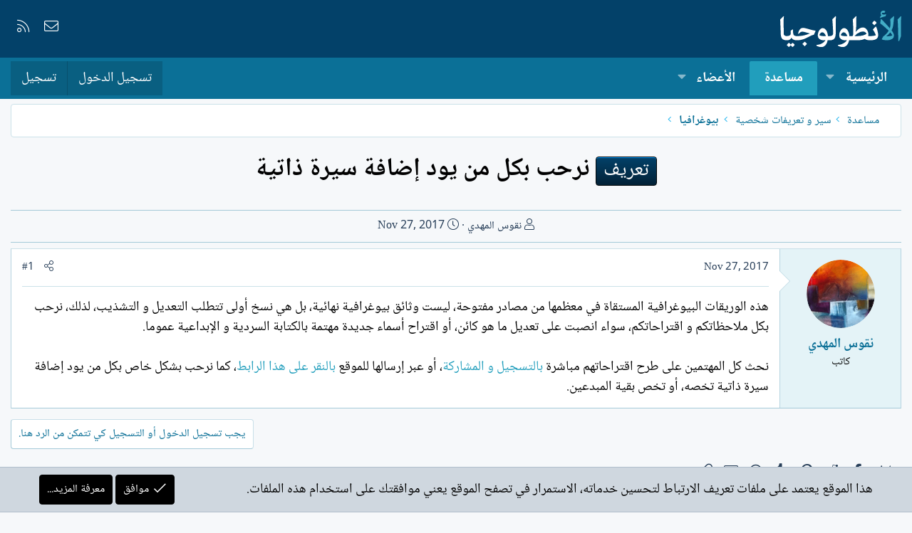

--- FILE ---
content_type: text/html; charset=utf-8
request_url: https://alantologia.com/page/22266/
body_size: 10333
content:
<!DOCTYPE html>
<html id="XF" lang="ar-AR" dir="RTL"
	data-app="public"
	data-template="thread_view"
	data-container-key="node-44"
	data-content-key="thread-22266"
	data-logged-in="false"
	data-cookie-prefix="xf_"
	data-csrf="1769082685,1120265e0a6c3aeddf8461f241dcd725"
	class="has-no-js template-thread_view XenBase layout-default style-light sidebar-right   xb-toggle-default xb-sidebar-show"
	>
<head>
	
		<link rel="amphtml" href="https://alantologia.com/page/22266/?amp=1">
	

	<meta charset="utf-8" />
	<meta http-equiv="X-UA-Compatible" content="IE=Edge" />
	<meta name="viewport" content="width=device-width, initial-scale=1, viewport-fit=cover">

	
	
	

	<title>تعريف - نرحب بكل من يود إضافة سيرة ذاتية | الأنطولوجيا</title>

	<link rel="manifest" href="/webmanifest.php">
	
		<meta name="theme-color" content="#034169" />
	

	<meta name="apple-mobile-web-app-title" content="الأنطولوجيا">
	

	
		
		<meta name="description" content="هذه الوريقات البيوغرافية المستقاة في معظمها من مصادر مفتوحة، ليست وثائق بيوغرافية نهائية، بل هي نسخ أولى تتطلب التعديل و التشذيب، لذلك، نرحب بكل ملاحظاتكم و..." />
		<meta property="og:description" content="هذه الوريقات البيوغرافية المستقاة في معظمها من مصادر مفتوحة، ليست وثائق بيوغرافية نهائية، بل هي نسخ أولى تتطلب التعديل و التشذيب، لذلك، نرحب بكل ملاحظاتكم و اقتراحاتكم، سواء انصبت على تعديل ما هو كائن، أو اقتراح أسماء جديدة مهتمة بالكتابة السردية و الإبداعية عموما.

 نحث كل المهتمين على طرح..." />
		<meta property="twitter:description" content="هذه الوريقات البيوغرافية المستقاة في معظمها من مصادر مفتوحة، ليست وثائق بيوغرافية نهائية، بل هي نسخ أولى تتطلب التعديل و التشذيب، لذلك، نرحب بكل ملاحظاتكم و اقتراحاتكم، سواء انصبت على تعديل ما هو..." />
	
	
		<meta property="og:url" content="https://alantologia.com/page/22266/" />
	
		<link rel="canonical" href="https://alantologia.com/page/22266/" />
	
		
<script>document.documentElement.className+=' has-no-fa-brands';</script>

	

	
		
	
	
	<meta property="og:site_name" content="الأنطولوجيا" />


	
	
		
	
	
	<meta property="og:type" content="website" />


	
	
		
	
	
	
		<meta property="og:title" content="تعريف - نرحب بكل من يود إضافة سيرة ذاتية" />
		<meta property="twitter:title" content="تعريف - نرحب بكل من يود إضافة سيرة ذاتية" />
	


	
	
	
	

	
	

	
	
	

	



	




	<link rel="stylesheet" href="/css.php?css=public%3Anormalize.css%2Cpublic%3Afa.css%2Cpublic%3Acore.less%2Cpublic%3Aapp.less&amp;s=54&amp;l=8&amp;d=1712283566&amp;k=3dc571178419e5d1ee7eb2a17b3c97ee96fc6d03" />

	<link rel="stylesheet" href="/css.php?css=public%3Amessage.less%2Cpublic%3Anotices.less%2Cpublic%3Ashare_controls.less%2Cpublic%3Axb.less%2Cpublic%3Aextra.less&amp;s=54&amp;l=8&amp;d=1712283566&amp;k=58d44884ef13914ce9bec2572f4f7537af24a740" />

	
		<script src="/js/xf/preamble.min.js?_v=1e0f0b79"></script>
	


	
	
	




<script class="js-klEditorTemplates" type="application/json">
	[]
</script>
</head>
<body data-template="thread_view">

<div class="p-pageWrapper" id="top">

<div class="p-pageWrapper--helper"></div>



<div class="xb-page-wrapper xb-canvas-menuActive">
	
	
	<div class="xb-page-wrapper--helper"></div>
	
	


<header class="p-header" id="header">
	<div class="p-header-inner">
		<div class="p-header-content">

			<div class="p-header-logo p-header-logo--image">
				<a href="https://alantologia.com">
						
					<img src="/styles/imag/logo.svg" srcset="" alt="الأنطولوجيا"
						width="170" height="50" />
					
				</a>
			</div>

			
			
			
				
	

	
	
	<div class="shareButtons shareButtons--iconic">
		

			

			
			
			
			
			

			
			
			
			
			
						
			
			
			
			
			
						
			
						
			
			
			
					
			
				
			
				<a class="shareButtons-button shareButtons-button--email" href="/misc/contact" data-xf-click="overlay">
					<i></i>
					<span>إتصل بنا</span>
				</a>
			

			
				<a class="shareButtons-button shareButtons-button--rss" href="/node/-/index.rss" target="_blank" rel="noopener">
					<i></i>
					<span>RSS</span>
				</a>
			
			
		
	</div>

			
			
		</div>
	</div>
</header>

		

<div class="xb-content-wrapper">
	<div class="navigation-helper"></div>




	<div class="p-navSticky p-navSticky--primary" data-xf-init="sticky-header">
		
	<div class="p-nav--wrapper">
	<nav class="p-nav">
		<div class="p-nav-inner">
			<button type="button" class="button--plain p-nav-menuTrigger button" data-xf-click="off-canvas" data-menu=".js-headerOffCanvasMenu" tabindex="0" aria-label="قائمة"><span class="button-text">
				<i aria-hidden="true"></i>
			</span></button>

			<div class="p-nav-smallLogo">
				<a href="https://alantologia.com">
							
					<img src="/styles/imag/logo.svg" srcset="" alt="الأنطولوجيا"
						width="170" height="50" />
					
					
				</a>
			</div>

			<div class="p-nav-scroller hScroller" data-xf-init="h-scroller" data-auto-scroll=".p-navEl.is-selected">
				<div class="hScroller-scroll">
					<ul class="p-nav-list js-offCanvasNavSource">
					
						<li class="navxa_ubs">
							
	<div class="p-navEl " data-has-children="true">
		

			
	
	<a href="/"
		class="p-navEl-link p-navEl-link--splitMenu "
		
		
		data-nav-id="xa_ubs">الرئيسية</a>


			<a data-xf-key="1"
				data-xf-click="menu"
				data-menu-pos-ref="< .p-navEl"
				class="p-navEl-splitTrigger"
				role="button"
				tabindex="0"
				aria-label="التبديل موسع"
				aria-expanded="false"
				aria-haspopup="true"></a>

		
		
			<div class="menu menu--structural" data-menu="menu" aria-hidden="true">
				<div class="menu-content">
					
						
	
	
	<a href="/whats-new/ubs-blog-entries/"
		class="menu-linkRow u-indentDepth0 js-offCanvasCopy "
		 rel="nofollow"
		
		data-nav-id="xa_ubsNewBlogEntries">نصوص جديدة</a>

	

					
						
	
	
	<a href="/whats-new/ubs-comments/"
		class="menu-linkRow u-indentDepth0 js-offCanvasCopy "
		 rel="nofollow"
		
		data-nav-id="xa_ubsNewComments">تعليقات جديدة</a>

	

					
						
	
	
	<a href="/blogs/blog/"
		class="menu-linkRow u-indentDepth0 js-offCanvasCopy "
		
		
		data-nav-id="xa_ubsBlogList">قائمة الملفات</a>

	

					
						
	
	
	<a href="https://alantologia.com/blogs/blog/?featured=1" class="menu-linkRow u-indentDepth0 js-offCanvasCopy " data-nav-id="featured_blogs">ملفات مميزة</a>

	

					
				</div>
			</div>
		
	</div>

						</li>
					
						<li class="navforums">
							
	<div class="p-navEl is-selected" >
		

			
	
	<a href="/node/"
		class="p-navEl-link "
		
		data-xf-key="2"
		data-nav-id="forums">مساعدة</a>


			

		
		
	</div>

						</li>
					
						<li class="navnew_members">
							
	<div class="p-navEl " data-has-children="true">
		

			
	
	<a href="https://alantologia.com/pages/members/" class="p-navEl-link p-navEl-link--splitMenu " data-nav-id="new_members">الأعضاء</a>


			<a data-xf-key="3"
				data-xf-click="menu"
				data-menu-pos-ref="< .p-navEl"
				class="p-navEl-splitTrigger"
				role="button"
				tabindex="0"
				aria-label="التبديل موسع"
				aria-expanded="false"
				aria-haspopup="true"></a>

		
		
			<div class="menu menu--structural" data-menu="menu" aria-hidden="true">
				<div class="menu-content">
					
						
	
	
	<a href="/online/"
		class="menu-linkRow u-indentDepth0 js-offCanvasCopy "
		
		
		data-nav-id="currentVisitors">الزوار الحاليين</a>

	

					
				</div>
			</div>
		
	</div>

						</li>
					
					</ul>
				</div>
			</div>

			
			
			<div class="p-nav-opposite">
				<div class="p-navgroup p-account p-navgroup--guest">
					
						<a href="/login/" class="p-navgroup-link p-navgroup-link--textual p-navgroup-link--logIn"
							data-xf-click="overlay" data-follow-redirects="on">
							<span class="p-navgroup-linkText">تسجيل الدخول</span>
						</a>
						
							<a href="/register/" class="p-navgroup-link p-navgroup-link--textual p-navgroup-link--register"
								data-xf-click="overlay" data-follow-redirects="on">
								<span class="p-navgroup-linkText">تسجيل</span>
							</a>
						
					
					
					
				</div>

				<div class="p-navgroup p-discovery p-discovery--noSearch">
					<a href="/whats-new/"
						class="p-navgroup-link p-navgroup-link--iconic p-navgroup-link--whatsnew"
						aria-label="ما الجديد"
						title="ما الجديد">
						<i aria-hidden="true"></i>
						<span class="p-navgroup-linkText">ما الجديد</span>
					</a>

					
				</div>
			</div>
				

		</div>
	</nav>
	</div>

	</div>
	
	
		<div class="p-sectionLinks--wrapper">
			<div class="p-sectionLinks p-sectionLinks--empty">
					<div class="p-sectionLinks-right">
						
						
					</div>
			</div>
		</div>
	



<div class="offCanvasMenu offCanvasMenu--nav js-headerOffCanvasMenu" data-menu="menu" aria-hidden="true" data-ocm-builder="navigation">
	<div class="offCanvasMenu-backdrop" data-menu-close="true"></div>
	<div class="offCanvasMenu-content">
		<div class="offCanvasMenu-content--inner">
		
		<div class="offCanvasMenu-header">
			قائمة
			<a class="offCanvasMenu-closer" data-menu-close="true" role="button" tabindex="0" aria-label="إغلاق"></a>
		</div>
		
			<div class="p-offCanvasRegisterLink">
				<div class="offCanvasMenu-linkHolder">
					<a href="/login/" class="offCanvasMenu-link" data-xf-click="overlay" data-menu-close="true">
						تسجيل الدخول
					</a>
				</div>
				<hr class="offCanvasMenu-separator" />
				
					<div class="offCanvasMenu-linkHolder">
						<a href="/register/" class="offCanvasMenu-link" data-xf-click="overlay" data-menu-close="true">
							تسجيل
						</a>
					</div>
					<hr class="offCanvasMenu-separator" />
				
			</div>
		
		<div class="offCanvasMenu-subHeader">التنقل</div>
		<div class="js-offCanvasNavTarget"></div>
		<div class="offCanvasMenu-installBanner js-installPromptContainer" style="display: none;" data-xf-init="install-prompt">
			<div class="offCanvasMenu-installBanner-header">تثبيت التطبيق</div>
			<button type="button" class="js-installPromptButton button"><span class="button-text">تثبيت</span></button>
		</div>

			<div class="offCanvasMenu-subHeader">خيارات إضافية</div>
					
			
			
				
					<div class="offCanvasMenu-linkHolder">
						<a href="/misc/contact" class="offCanvasMenu-link" data-menu-close="true" data-nav-id="contactUs" data-xf-click="overlay">إتصل بنا</a>
					</div>
				
			
			<div class="offCanvasMenu-linkHolder">
				<a class="offCanvasMenu-link" data-menu-close="true" data-nav-id="closeMenu" role="button" tabindex="0" aria-label="إغلاق">إغلاق قائمة</a>
			</div>
			
		</div>

	</div>
</div>

	
	
<div class="p-body">
	<div class="p-body-inner">
		
		<!--XF:EXTRA_OUTPUT-->

		

		

		 
		
		
	
		<div class="p-breadcrumbs--parent ">
		<ul class="p-breadcrumbs "
			itemscope itemtype="https://schema.org/BreadcrumbList">
		
			

			
			

			
				
				
	<li itemprop="itemListElement" itemscope itemtype="https://schema.org/ListItem">
		<a href="/node/" itemprop="item">
			<span itemprop="name">مساعدة</span>
		</a>
		<meta itemprop="position" content="1" />
	</li>

			
			
				
				
	<li itemprop="itemListElement" itemscope itemtype="https://schema.org/ListItem">
		<a href="/node/#sir-u-tyrifat-shxsi.115" itemprop="item">
			<span itemprop="name">سير و تعريفات شخصية</span>
		</a>
		<meta itemprop="position" content="2" />
	</li>

			
				
				
	<li itemprop="itemListElement" itemscope itemtype="https://schema.org/ListItem">
		<a href="/node/44/" itemprop="item">
			<span itemprop="name">بيوغرافيا</span>
		</a>
		<meta itemprop="position" content="3" />
	</li>

			

		
		</ul>
		
		</div>
	

		
		

		
	<noscript><div class="blockMessage blockMessage--important blockMessage--iconic u-noJsOnly">تم تعطيل الجافا سكربت. للحصول على تجربة أفضل، الرجاء تمكين الجافا سكربت في المتصفح الخاص بك قبل المتابعة.</div></noscript>

		
	<div class="blockMessage blockMessage--important blockMessage--iconic js-browserWarning" style="display: none">أنت تستخدم أحد المتصفحات القديمة. قد لا يتم عرض هذا الموقع أو المواقع الأخرى بشكل صحيح.<br />يجب عليك ترقية متصفحك أو استخدام <a href="https://www.google.com/chrome/" target="_blank" rel="noopener">أحد المتصفحات البديلة</a>.</div>


		
		 
			
		
			<div class="p-body-header">
			
				
					<div class="p-title ">
					
						
							<h1 class="p-title-value"><span class="label label--primary" dir="auto">تعريف</span><span class="label-append">&nbsp;</span>نرحب بكل من يود إضافة سيرة ذاتية</h1>
						
						
					
					</div>
				

				
					<div class="p-description">
	<ul class="listInline listInline--bullet">
		<li>
			<i class="fa--xf fal fa-user" aria-hidden="true" title="بادئ الموضوع"></i>
			<span class="u-srOnly">بادئ الموضوع</span>

			<a href="/authors/4/" class="username  u-concealed" dir="auto" itemprop="name" data-user-id="4" data-xf-init="member-tooltip"><span class="username--staff username--moderator username--admin">نقوس المهدي</span></a>
		</li>
		<li>
			<i class="fa--xf fal fa-clock" aria-hidden="true" title="تاريخ البدء"></i>
			<span class="u-srOnly">تاريخ البدء</span>

			<a href="/page/22266/" class="u-concealed"><time  class="u-dt" dir="auto" datetime="2017-11-27T21:58:57+0000" data-time="1511819937" data-date-string="Nov 27, 2017" data-time-string="9:58 مساء" title="Nov 27, 2017 في 9:58 مساء">Nov 27, 2017</time></a>
		</li>
		
	</ul>
</div>
				
			
			</div>
		
		
		

		<div class="p-body-main  ">
			
			<div class="p-body-contentCol"></div>
			

			

			<div class="p-body-content">
				
				
				
					
						
				
				<div class="p-body-pageContent">










	
	
	
		
	
	
	


	
	
	
		
	
	
	


	
	
		
	
	
	


	
	










	



	

	
		
	



















<div class="block block--messages" data-xf-init="" data-type="post" data-href="/inline-mod/" data-search-target="*">

	<span class="u-anchorTarget" id="posts"></span>

	
		
	

	

	<div class="block-outer"></div>

	

	
		
	<div class="block-outer js-threadStatusField"></div>

	

	<div class="block-container lbContainer"
		data-xf-init="lightbox select-to-quote"
		data-message-selector=".js-post"
		data-lb-id="thread-22266"
		data-lb-universal="0">

		<div class="block-body js-replyNewMessageContainer">
			
				

					

					
						


	

	

	
	<article class="message message--post js-post js-inlineModContainer  "
		data-author="نقوس المهدي"
		data-content="post-23138"
		id="js-post-23138">

		<span class="u-anchorTarget" id="post-23138"></span>
		

		
			<div class="message-inner">
				
					<div class="message-cell message-cell--user">
						

	<section itemscope itemtype="https://schema.org/Person" class="message-user">
		<div class="message-avatar ">
			<div class="message-avatar-wrapper">
				
					<a href="/authors/4/" class="avatar avatar--m" data-user-id="4" data-xf-init="member-tooltip">
			<img src="/data/avatars/m/0/4.jpg?1501939672" srcset="/data/avatars/l/0/4.jpg?1501939672 2x" alt="نقوس المهدي" class="avatar-u4-m" width="96" height="96" loading="lazy" itemprop="image" /> 
		</a>
				
				
			</div>
		</div>
		<div class="message-userDetails">
			<h4 class="message-name"><a href="/authors/4/" class="username " dir="auto" itemprop="name" data-user-id="4" data-xf-init="member-tooltip"><span class="username--staff username--moderator username--admin">نقوس المهدي</span></a></h4>
			<h5 class="userTitle message-userTitle" dir="auto" itemprop="jobTitle">كاتب</h5>
			
		</div>
		
			
			
		
		<span class="message-userArrow"></span>
	</section>

						
					</div>
				

				
					<div class="message-cell message-cell--main">
					
						<div class="message-main js-quickEditTarget">

							
							
								

	<header class="message-attribution message-attribution--split">
		<ul class="message-attribution-main listInline ">
			
			
			<li class="u-concealed">
				<a href="/page/22266/post-23138" rel="nofollow">
					<time  class="u-dt" dir="auto" datetime="2017-11-27T21:58:57+0000" data-time="1511819937" data-date-string="Nov 27, 2017" data-time-string="9:58 مساء" title="Nov 27, 2017 في 9:58 مساء" itemprop="datePublished">Nov 27, 2017</time>
				</a>
			</li>
			
		</ul>

		<ul class="message-attribution-opposite message-attribution-opposite--list ">
			
			
			
			<li>
				<a href="/page/22266/post-23138"
					class="message-attribution-gadget"
					data-xf-init="share-tooltip"
					data-href="/posts/23138/share"
					aria-label="شارك"
					rel="nofollow">
					<i class="fa--xf fal fa-share-alt" aria-hidden="true"></i>
				</a>
			</li>
			
			
				<li>
					<a href="/page/22266/post-23138" rel="nofollow">
						#1
					</a>
				</li>
			
		</ul>
	</header>

							
							

							<div class="message-content js-messageContent">
							

								
									
	
	
	

								

								
									

	<div class="message-userContent lbContainer js-lbContainer "
		data-lb-id="post-23138"
		data-lb-caption-desc="نقوس المهدي &middot; Nov 27, 2017 في 9:58 مساء">

		
			

	

		

		<article class="message-body js-selectToQuote">
			
				
			
			
				<div class="bbWrapper">هذه الوريقات البيوغرافية المستقاة في معظمها من مصادر مفتوحة، ليست وثائق بيوغرافية نهائية، بل هي نسخ أولى تتطلب التعديل و التشذيب، لذلك، نرحب بكل ملاحظاتكم و اقتراحاتكم، سواء انصبت على تعديل ما هو كائن، أو اقتراح أسماء جديدة مهتمة بالكتابة السردية و الإبداعية عموما.<br />
<br />
 نحث كل المهتمين على طرح اقتراحاتهم مباشرة <a href="http://%D8%A8%D8%A7%D9%84%D8%AA%D8%B3%D8%AC%D9%8A%D9%84%20%D9%88%20%D8%A7%D9%84%D9%85%D8%B4%D8%A7%D8%B1%D9%83%D8%A9" target="_blank" class="link link--external" rel="nofollow ugc noopener">بالتسجيل و المشاركة</a>، أو عبر إرسالها للموقع <a href="http://%D8%A8%D8%A7%D9%84%D9%86%D9%82%D8%B1%20%D8%B9%D9%84%D9%89%20%D9%87%D8%B0%D8%A7%20%D8%A7%D9%84%D8%B1%D8%A7%D8%A8%D8%B7" target="_blank" class="link link--external" rel="nofollow ugc noopener">بالنقر على هذا الرابط</a>، كما نرحب بشكل خاص بكل من يود إضافة سيرة ذاتية تخصه، أو تخص بقية المبدعين.</div>
			
			<div class="js-selectToQuoteEnd">&nbsp;</div>
			
				
			
		</article>

		
			

	

		

		
	</div>

								

								
									
	

								

								
									
	

								

							
							</div>

							
								
	<footer class="message-footer">
		

		<div class="reactionsBar js-reactionsList ">
			
		</div>

		<div class="js-historyTarget message-historyTarget toggleTarget" data-href="trigger-href"></div>
	</footer>

							
						</div>

					
					</div>
				
			</div>
		
	</article>

	
	

					

					

				
			
		</div>
	</div>

	
		<div class="block-outer block-outer--after">
			
				

				
				
					<div class="block-outer-opposite">
						
							<a href="/login/" class="button--link button--wrap button" data-xf-click="overlay"><span class="button-text">
								يجب تسجيل الدخول أو التسجيل كي تتمكن من الرد هنا.
							</span></a>
						
					</div>
				
			
		</div>
	

	
	

</div>











<div class="blockMessage blockMessage--none">
	

	
		


	


		<div class="shareButtons shareButtons--iconic" data-xf-init="share-buttons" data-page-url="" data-page-title="" data-page-desc="" data-page-image="">
			
				<span class="shareButtons-label">شارك:</span>
			

			<div class="shareButtons-buttons">
				
					
						<a class="shareButtons-button shareButtons-button--brand shareButtons-button--facebook" data-href="https://www.facebook.com/sharer.php?u={url}">
							<i aria-hidden="true"></i>
							<span>فيسبوك</span>
						</a>
					

					

					
						<a class="shareButtons-button shareButtons-button--brand shareButtons-button--reddit" data-href="https://reddit.com/submit?url={url}&amp;title={title}">
							<i aria-hidden="true"></i>
							<span>Reddit</span>
						</a>
					

					
						<a class="shareButtons-button shareButtons-button--brand shareButtons-button--pinterest" data-href="https://pinterest.com/pin/create/bookmarklet/?url={url}&amp;description={title}&amp;media={image}">
							<i aria-hidden="true"></i>
							<span>Pinterest</span>
						</a>
					

					
						<a class="shareButtons-button shareButtons-button--brand shareButtons-button--tumblr" data-href="https://www.tumblr.com/widgets/share/tool?canonicalUrl={url}&amp;title={title}">
							<i aria-hidden="true"></i>
							<span>Tumblr</span>
						</a>
					

					
						<a class="shareButtons-button shareButtons-button--brand shareButtons-button--whatsApp" data-href="https://api.whatsapp.com/send?text={title}&nbsp;{url}">
							<i aria-hidden="true"></i>
							<span>WhatsApp</span>
						</a>
					

					
						<a class="shareButtons-button shareButtons-button--email" data-href="mailto:?subject={title}&amp;body={url}">
							<i aria-hidden="true"></i>
							<span>البريد الإلكتروني</span>
						</a>
					

					
						<a class="shareButtons-button shareButtons-button--share is-hidden"
							data-xf-init="web-share"
							data-title="" data-text="" data-url=""
							data-hide=".shareButtons-button:not(.shareButtons-button--share)">

							<i aria-hidden="true"></i>
							<span>شارك</span>
						</a>
					

					
						<a class="shareButtons-button shareButtons-button--link is-hidden" data-clipboard="{url}">
							<i aria-hidden="true"></i>
							<span>الرابط</span>
						</a>
					
				
			</div>
		</div>
	

</div>







</div>
				
				
			</div>

			
		</div>

		
		
		
	
		<div class="p-breadcrumbs--parent p-breadcrumbs--bottom">
		<ul class="p-breadcrumbs p-breadcrumbs--bottom"
			itemscope itemtype="https://schema.org/BreadcrumbList">
		
			

			
			

			
				
				
	<li itemprop="itemListElement" itemscope itemtype="https://schema.org/ListItem">
		<a href="/node/" itemprop="item">
			<span itemprop="name">مساعدة</span>
		</a>
		<meta itemprop="position" content="1" />
	</li>

			
			
				
				
	<li itemprop="itemListElement" itemscope itemtype="https://schema.org/ListItem">
		<a href="/node/#sir-u-tyrifat-shxsi.115" itemprop="item">
			<span itemprop="name">سير و تعريفات شخصية</span>
		</a>
		<meta itemprop="position" content="2" />
	</li>

			
				
				
	<li itemprop="itemListElement" itemscope itemtype="https://schema.org/ListItem">
		<a href="/node/44/" itemprop="item">
			<span itemprop="name">بيوغرافيا</span>
		</a>
		<meta itemprop="position" content="3" />
	</li>

			

		
		</ul>
		
		</div>
	

		
		
		
	</div>
</div>

</div> <!-- closing xb-content-wrapper -->
<footer class="p-footer" id="footer">
	<div class="p-footer--container footer-stretched">

	
	
		
	<div class="p-footer-default">
	<div class="p-footer-inner">
		<div class="p-footer-row">	
			
				<div class="p-footer-row-main">
					<ul class="p-footer-linkList">
					
						
						
						
							<li class="p-linkList-changeWidth"><a class="pageWidthToggle  xb-toggle-default" data-xf-click="toggle" data-target="html" data-active-class="xb-toggle-default" data-xf-init="toggle-storage" data-storage-type="cookie" data-storage-expiry="31556926" data-storage-key="_xb-width">
								تغيير العرض
								</a></li>
						
						
						
							<li class="p-linkList-changeLanguage"><a href="/misc/language" data-xf-click="overlay"
								data-xf-init="tooltip" title="منتقي اللغة" rel="nofollow">
								Antologia</a></li>
						
					
					</ul>
				</div>
			
			<div class="p-footer-row-opposite">
				<ul class="p-footer-linkList">
					
					
						
							<li><a href="/misc/contact" data-xf-click="overlay">إتصل بنا</a></li>
						
					

					
						<li><a href="/help/terms/">الشروط والقوانين</a></li>
					

					
						<li><a href="/help/privacy-policy/">سياسة الخصوصية</a></li>
					

					
						<li><a href="/help/">مساعدة</a></li>
					

					
						<li><a href="https://alantologia.com">الرئيسية</a></li>
					

					
						<li>
	

	
	
	<div class="shareButtons shareButtons--iconic">
		

			

			
			
			
			
			

			
			
			
			
			
						
			
			
			
			
			
						
			
						
			
			
			
					
			
				
			
				<a class="shareButtons-button shareButtons-button--email" href="/misc/contact" data-xf-click="overlay">
					<i></i>
					<span>إتصل بنا</span>
				</a>
			

			
				<a class="shareButtons-button shareButtons-button--rss" href="/node/-/index.rss" target="_blank" rel="noopener">
					<i></i>
					<span>RSS</span>
				</a>
			
			
		
	</div>
</li>
						
					
				</ul>
			</div>
		</div>
		</div>
	</div>
	
	
	
		

		

		
	</div>
</footer>

</div> <!-- closing p-pageWrapper -->

	
</div> <!-- closing xb-pageWrapper -->
<div class="u-bottomFixer js-bottomFixTarget">
	
	
		
	
		
		
		

		<ul class="notices notices--bottom_fixer  js-notices"
			data-xf-init="notices"
			data-type="bottom_fixer"
			data-scroll-interval="6">

			
				
	<li class="notice js-notice notice--primary notice--cookie"
		data-notice-id="-1"
		data-delay-duration="0"
		data-display-duration="0"
		data-auto-dismiss="0"
		data-visibility="">

		
		<div class="notice-content">
			
			<div class="u-alignCenter">
	هذا الموقع يعتمد على ملفات تعريف الارتباط لتحسين خدماته، الاستمرار في تصفح الموقع يعني موافقتك على استخدام هذه الملفات.
</div>

<div class="u-inputSpacer u-alignCenter">
	<a href="/account/dismiss-notice" class="js-noticeDismiss button--notice button button--icon button--icon--confirm"><span class="button-text">موافق</span></a>
	<a href="/help/cookies" class="button--notice button"><span class="button-text">معرفة المزيد...</span></a>
</div>
		</div>
	</li>

			
		</ul>
	

	
</div>


	<div class="u-scrollButtons js-scrollButtons" data-trigger-type="up">
		<a href="#top" class="button--scroll button" data-xf-click="scroll-to"><span class="button-text"><i class="fa--xf fal fa-arrow-up" aria-hidden="true"></i><span class="u-srOnly">أعلى</span></span></a>
		
		
	</div>



	<script src="https://ajax.googleapis.com/ajax/libs/jquery/3.5.1/jquery.min.js"></script><script>window.jQuery || document.write('<script src="/js/vendor/jquery/jquery-3.5.1.min.js?_v=1e0f0b79"><\/script>')</script>
	<script src="/js/vendor/vendor-compiled.js?_v=1e0f0b79"></script>
	<script src="/js/xf/core-compiled.js?_v=1e0f0b79"></script>
	<script src="/js/xf/notice.min.js?_v=1e0f0b79"></script>
<script>
var sb=$("div.shareButtons.shareButtons--iconic");if(sb.length){var o=new IntersectionObserver(function(a){a[0].isIntersecting&&($(".has-no-fa-brands").removeClass("has-no-fa-brands"),this.disconnect())},{rootMargin:"200px"});sb.each(function(){XF.isElementVisible($(this))&&$(".has-no-fa-brands").removeClass("has-no-fa-brands");o.observe($(this)[0])})};
</script>

	<script>
		jQuery.extend(true, XF.config, {
			// 
			userId: 0,
			enablePush: false,
			pushAppServerKey: '',
			url: {
				fullBase: 'https://alantologia.com/',
				basePath: '/',
				css: '/css.php?css=__SENTINEL__&s=54&l=8&d=1712283566',
				keepAlive: '/login/keep-alive'
			},
			cookie: {
				path: '/',
				domain: '',
				prefix: 'xf_',
				secure: true
			},
			cacheKey: 'f80aff5844e33a8b0f7d79dc6f12d576',
			csrf: '1769082685,1120265e0a6c3aeddf8461f241dcd725',
			js: {"\/js\/xf\/notice.min.js?_v=1e0f0b79":true},
			css: {"public:message.less":true,"public:notices.less":true,"public:share_controls.less":true,"public:xb.less":true,"public:extra.less":true},
			time: {
				now: 1769082685,
				today: 1769040000,
				todayDow: 4,
				tomorrow: 1769126400,
				yesterday: 1768953600,
				week: 1768521600
			},
			borderSizeFeature: '3px',
			fontAwesomeWeight: 'l',
			enableRtnProtect: true,
			
			enableFormSubmitSticky: true,
			uploadMaxFilesize: 16777216,
			allowedVideoExtensions: ["m4v","mov","mp4","mp4v","mpeg","mpg","ogv","webm"],
			allowedAudioExtensions: ["mp3","ogg","wav"],
			shortcodeToEmoji: true,
			visitorCounts: {
				conversations_unread: '0',
				alerts_unviewed: '0',
				total_unread: '0',
				title_count: true,
				icon_indicator: true
			},
			jsState: {},
			publicMetadataLogoUrl: '',
			publicPushBadgeUrl: 'https://alantologia.com/styles/default/xenforo/bell.png'
		});

		jQuery.extend(XF.phrases, {
			// 
			date_x_at_time_y: "{date} في {time}",
			day_x_at_time_y:  "{day} في {time}",
			yesterday_at_x:   "الأمس في {time}",
			x_minutes_ago:    "منذ {minutes} دقيقة",
			one_minute_ago:   "منذ 1 دقيقة",
			a_moment_ago:     "منذ لحظة",
			today_at_x:       "اليوم في {time}",
			in_a_moment:      "في لحظة",
			in_a_minute:      "في دقيقة",
			in_x_minutes:     "في {minutes} دقائق",
			later_today_at_x: "في وقت لاحق اليوم في {time}",
			tomorrow_at_x:    "غدا في {time}",

			day0: "الأحد",
			day1: "الإثنين",
			day2: "الثلاثاء",
			day3: "الأربعاء",
			day4: "الخميس",
			day5: "الجمعة",
			day6: "السبت",

			dayShort0: "ح",
			dayShort1: "ن",
			dayShort2: "ث",
			dayShort3: "ر",
			dayShort4: "خ",
			dayShort5: "ج",
			dayShort6: "س",

			month0: "يناير",
			month1: "فبراير",
			month2: "مارس",
			month3: "أبريل",
			month4: "مايو",
			month5: "يونيو",
			month6: "يوليو",
			month7: "أغسطس",
			month8: "سبتمبر",
			month9: "أكتوبر",
			month10: "نوفمبر",
			month11: "ديسمبر",

			active_user_changed_reload_page: "قد تغير نشاط المستخدم. للتحديث أعد تحميل الصفحة.",
			server_did_not_respond_in_time_try_again: "الخادم لم يستجب في الوقت المناسب. يرجى المحاولة مرة أخرى.",
			oops_we_ran_into_some_problems: "عذراً! واجهنا بعض المشاكل.",
			oops_we_ran_into_some_problems_more_details_console: "عذراً! واجهنا بعض المشاكل. الرجاء المحاولة مرة أخرى لاحقاً. قد تكون المزيد من تفاصيل الخطأ في وحدة تحكم المتصفح.",
			file_too_large_to_upload: "الملف كبير جدا بحيث لا يمكن تحميله.",
			uploaded_file_is_too_large_for_server_to_process: "الملف الذي تم تحميله كبير جدا بحيث يتعذر على الخادم معالجته.",
			files_being_uploaded_are_you_sure: "لا تزال الملفات قيد التحميل. هل تريد بالتأكيد إرسال هذا النموذج؟",
			attach: "إرفاق صورة",
			rich_text_box: "مربع نص منسق",
			close: "إغلاق",
			link_copied_to_clipboard: "تم نسخ الرابط إلى الحافظة.",
			text_copied_to_clipboard: "تم نسخ النص إلى الحافظة.",
			loading: "جار التحميل...",
			you_have_exceeded_maximum_number_of_selectable_items: "لقد تجاوزت الحد الأقصى لعدد العناصر القابلة للتحديد.",

			processing: "معالجة",
			'processing...': "معالجة...",

			showing_x_of_y_items: "يتم عرض {count} من العناصر الـ {total}",
			showing_all_items: "عرض كافة العناصر",
			no_items_to_display: "لا توجد عناصر لعرضها",

			number_button_up: "زيادة",
			number_button_down: "تخفيض",

			push_enable_notification_title: "تم تمكين الإشعارات بنجاح على الأنطولوجيا",
			push_enable_notification_body: "شكرا لك لتمكين الإشعارات!"
		,
			"svStandardLib_time.day": "{count} day",
			"svStandardLib_time.days": "{count} يوم",
			"svStandardLib_time.hour": "{count} hour",
			"svStandardLib_time.hours": "{count} ساعة",
			"svStandardLib_time.minute": "{count} دقائق",
			"svStandardLib_time.minutes": "{count} دقائق",
			"svStandardLib_time.month": "{count} month",
			"svStandardLib_time.months": "{count} شهور",
			"svStandardLib_time.second": "{count} second",
			"svStandardLib_time.seconds": "{count} ثانية",
			"svStandardLib_time.week": "time.week",
			"svStandardLib_time.weeks": "{count} أسابيع",
			"svStandardLib_time.year": "{count} year",
			"svStandardLib_time.years": "{count} سنوات"

		});
	</script>

	<form style="display:none" hidden="hidden">
		<input type="text" name="_xfClientLoadTime" value="" id="_xfClientLoadTime" title="_xfClientLoadTime" tabindex="-1" />
	</form>

	









<!-- XenBase Version: 2.2.6 -->

	
	
		
		
			<script type="application/ld+json">
				{
    "@context": "https://schema.org",
    "@type": "DiscussionForumPosting",
    "@id": "https://alantologia.com/page/22266/",
    "headline": "\u0646\u0631\u062d\u0628 \u0628\u0643\u0644 \u0645\u0646 \u064a\u0648\u062f \u0625\u0636\u0627\u0641\u0629 \u0633\u064a\u0631\u0629 \u0630\u0627\u062a\u064a\u0629",
    "articleBody": "\u0647\u0630\u0647 \u0627\u0644\u0648\u0631\u064a\u0642\u0627\u062a \u0627\u0644\u0628\u064a\u0648\u063a\u0631\u0627\u0641\u064a\u0629 \u0627\u0644\u0645\u0633\u062a\u0642\u0627\u0629 \u0641\u064a \u0645\u0639\u0638\u0645\u0647\u0627 \u0645\u0646 \u0645\u0635\u0627\u062f\u0631 \u0645\u0641\u062a\u0648\u062d\u0629\u060c \u0644\u064a\u0633\u062a \u0648\u062b\u0627\u0626\u0642 \u0628\u064a\u0648\u063a\u0631\u0627\u0641\u064a\u0629 \u0646\u0647\u0627\u0626\u064a\u0629\u060c \u0628\u0644 \u0647\u064a \u0646\u0633\u062e \u0623\u0648\u0644\u0649 \u062a\u062a\u0637\u0644\u0628 \u0627\u0644\u062a\u0639\u062f\u064a\u0644 \u0648 \u0627\u0644\u062a\u0634\u0630\u064a\u0628\u060c \u0644\u0630\u0644\u0643\u060c \u0646\u0631\u062d\u0628 \u0628\u0643\u0644 \u0645\u0644\u0627\u062d\u0638\u0627\u062a\u0643\u0645 \u0648 \u0627\u0642\u062a\u0631\u0627\u062d\u0627\u062a\u0643\u0645\u060c \u0633\u0648\u0627\u0621 \u0627\u0646\u0635\u0628\u062a \u0639\u0644\u0649 \u062a\u0639\u062f\u064a\u0644 \u0645\u0627 \u0647\u0648 \u0643\u0627\u0626\u0646\u060c \u0623\u0648 \u0627\u0642\u062a\u0631\u0627\u062d \u0623\u0633\u0645\u0627\u0621 \u062c\u062f\u064a\u062f\u0629 \u0645\u0647\u062a\u0645\u0629 \u0628\u0627\u0644\u0643\u062a\u0627\u0628\u0629 \u0627\u0644\u0633\u0631\u062f\u064a\u0629...",
    "articleSection": "\u0628\u064a\u0648\u063a\u0631\u0627\u0641\u064a\u0627",
    "author": {
        "@type": "Person",
        "name": "\u0646\u0642\u0648\u0633 \u0627\u0644\u0645\u0647\u062f\u064a"
    },
    "datePublished": "2017-11-27T21:58:57+00:00",
    "dateModified": "2017-11-27T21:58:57+00:00",
    "image": "https://alantologia.com/data/avatars/l/0/4.jpg?1501939672",
    "interactionStatistic": {
        "@type": "InteractionCounter",
        "interactionType": "https://schema.org/ReplyAction",
        "userInteractionCount": 0
    },
    "publisher": {
        "@type": "Organization",
        "name": "\u0627\u0644\u0623\u0646\u0637\u0648\u0644\u0648\u062c\u064a\u0627"
    },
    "mainEntityOfPage": {
        "@type": "WebPage",
        "@id": "https://alantologia.com/page/22266/"
    }
}
			</script>
		
	



<script defer src="https://static.cloudflareinsights.com/beacon.min.js/vcd15cbe7772f49c399c6a5babf22c1241717689176015" integrity="sha512-ZpsOmlRQV6y907TI0dKBHq9Md29nnaEIPlkf84rnaERnq6zvWvPUqr2ft8M1aS28oN72PdrCzSjY4U6VaAw1EQ==" data-cf-beacon='{"version":"2024.11.0","token":"2e5e035568c246b283d4d1d99fe7a018","r":1,"server_timing":{"name":{"cfCacheStatus":true,"cfEdge":true,"cfExtPri":true,"cfL4":true,"cfOrigin":true,"cfSpeedBrain":true},"location_startswith":null}}' crossorigin="anonymous"></script>
</body>
</html>














			


--- FILE ---
content_type: text/css; charset=utf-8
request_url: https://alantologia.com/css.php?css=public%3Amessage.less%2Cpublic%3Anotices.less%2Cpublic%3Ashare_controls.less%2Cpublic%3Axb.less%2Cpublic%3Aextra.less&s=54&l=8&d=1712283566&k=58d44884ef13914ce9bec2572f4f7537af24a740
body_size: 15712
content:
@charset "UTF-8";

/********* public:message.less ********/
.message+.message,.message.message--bordered{border-top:1px solid #b6d4e0}.message.is-mod-selected,.block--messages .message.is-mod-selected{background:#E4F3F7}.message.is-mod-selected .message-cell--user,.block--messages .message.is-mod-selected .message-cell--user,.message.is-mod-selected .message-cell--vote,.block--messages .message.is-mod-selected .message-cell--vote{background:#E4F3F7}.message.is-mod-selected .message-userArrow:after,.block--messages .message.is-mod-selected .message-userArrow:after{border-left-color:#E4F3F7}.message-inner{display:flex}.message-inner+.message-inner{border-top:1px solid #b6d4e0}.message-cell{display:block;vertical-align:top;padding:15px}.message--quickReply .message-cell>.formRow:last-child>dd{padding-bottom:0}.message-cell.message-cell--closer{padding:10px}.message-cell.message-cell--closer.message-cell--user{flex:0 0 160px}.message--simple .message-cell.message-cell--closer.message-cell--user{flex:0 0 90px}.message-cell.message-cell--closer.message-cell--action{flex:0 0 60px}.message-cell.message-cell--user,.message-cell.message-cell--action{position:relative;background:#E4F3F7;border-left:1px solid #b6d4e0;min-width:0}.message-cell.message-cell--vote{position:relative;background:#E4F3F7;border-right:1px solid #b6d4e0;border-left:0;padding-top:0;padding-bottom:0}.message--solution .message-cell.message-cell--vote{background:#daf3d8}.message-cell.message-cell--vote .solutionIcon{margin-top:10px}.message-cell.message-cell--user{flex:0 0 170px}.message--simple .message-cell.message-cell--user{flex:0 0 90px}.message-cell.message-cell--action{flex:0 0 70px}.message-cell.message-cell--main{flex:1 1 auto;width:100%;min-width:0}.message-cell.message-cell--main.is-editing{padding:0}.message-cell.message-cell--main .block{margin:0}.message-cell.message-cell--main .block-container{margin:0;border:none}.message-cell.message-cell--alert{font-size:16px;flex:1 1 auto;width:100%;min-width:0;color:#000;background:#cfd7df}.message-cell.message-cell--alert a{color:#000;text-decoration:underline}.message-cell.message-cell--extra{flex:0 0 210px;border-right:1px solid #b6d4e0;background:#E4F3F7}.message-cell.message-cell--extra .formRow-explain{margin:10px 0 0;font-size:16px;color:#273E58;font-size:80%}.message-cell.message-cell--extra .formRow-explain a{color:inherit;text-decoration:underline}.message-cell.message-cell--header,.message-cell.message-cell--solutionHeader{flex:1 1 auto;width:100%;min-width:0;padding:15px 30px;margin:0}.message-cell.message-cell--header{font-weight:500;text-decoration:none;font-size:23px;color:#033B61;font-weight:700;background:#fff;border-top:5px solid #0b7097;border-bottom:1px solid #0b7097;text-align:center;border-bottom:none}.message-cell.message-cell--header a{color:inherit;text-decoration:none}.message-cell.message-cell--header a:hover{text-decoration:underline}.message-cell.message-cell--solutionHeader{color:#3d793f;font-size:19px;background:#daf3d8;border-right:3px solid #63b265}.message-main{height:100%;display:flex;flex-direction:column}.message-content{flex:1 1 auto;min-height:1px}.message-footer{margin-top:auto}.message-expandWrapper{position:relative;overflow:hidden;-webkit-transition: -xf-height height ease;transition: -xf-height height ease}.message-expandWrapper .message-expandContent{max-height:250px;overflow:hidden}.message-expandWrapper .message-expandContent--small{max-height:160px}.message-expandWrapper.is-expandable .message-expandLink{display:block}.message-expandWrapper.is-expanded .message-expandContent{max-height:none}.message-expandWrapper.is-expanded .message-expandLink{display:none}.message-column{display:flex;flex-direction:column;align-items:center}.message-expandLink{display:none;position:absolute;top:60%;bottom:0;right:0;left:0;cursor:pointer;z-index:100;background:transparent;background:linear-gradient(to bottom, rgba(255,255,255,0) 0%, #fff 70%)}.message-expandLink:empty{cursor:auto;background:transparent;background:linear-gradient(to bottom, rgba(255,255,255,0) 0%, #fff 100%)}.message-expandLink a{position:absolute;bottom:15px;right:0;left:0;text-align:center;font-size:16px;color:#219EBC;text-decoration:none}@media (max-width:650px){.message:not(.message--forceColumns) .message-inner{display:block}.message:not(.message--forceColumns) .message-cell{display:block}.message:not(.message--forceColumns) .message-cell:before,.message:not(.message--forceColumns) .message-cell:after{content:" ";display:table}.message:not(.message--forceColumns) .message-cell:after{clear:both}.message:not(.message--forceColumns) .message-cell.message-cell--user{width:auto;border-left:none;border-bottom:1px solid #b6d4e0}.message:not(.message--forceColumns) .message-cell.message-cell--vote{width:auto;border-right:none;border-top:1px solid #b6d4e0}.message:not(.message--forceColumns) .message-cell.message-cell--vote .solutionIcon{margin-top:0}.message:not(.message--forceColumns) .message-cell.message-cell--main{padding-right:15px}.message:not(.message--forceColumns) .message-cell.message-cell--extra{width:auto;border-right:none;border-top:1px solid #b6d4e0}.message:not(.message--forceColumns) .message-column{flex-direction:row;justify-content:space-evenly}.message--simple:not(.message--forceColumns) .message-cell.message-cell--user,.message--quickReply:not(.message--forceColumns) .message-cell.message-cell--user{display:none}}.message-userArrow{position:absolute;top:30px;left:-1px;border:15px solid transparent;border-right-width:0;border-left-color:#b6d4e0}.message-userArrow:after{position:absolute;top:-14px;left:-15px;content:"";border:14px solid transparent;border-right-width:0;border-left-color:#fff}.message-avatar{text-align:center}.message-avatar .avatar{vertical-align:bottom}.message-avatar-wrapper{position:relative;display:inline-block;vertical-align:bottom;margin-bottom:.5em}.message-avatar-wrapper .message-avatar-online{position:absolute;right:50%;margin-right:-.615em;bottom:-.5em}.message-avatar-wrapper .message-avatar-online:before{font-family:'Font Awesome 5 Pro';font-size:inherit;font-style:normal;font-weight:300;text-rendering:auto;-webkit-font-smoothing:antialiased;-moz-osx-font-smoothing:grayscale;content:"\f2bd";width:.969em;text-align:center;line-height:1;font-weight:bold;color:#7fb900;background:#E4F3F7;border:#e4f3f7 solid 2px;border-radius:50%;display:inline-block}.message-name{font-weight:700;font-size:inherit;text-align:center;margin:0}.message-userTitle{font-size:15px;font-weight:normal;text-align:center;margin:0}.message-userBanner.userBanner{display:block;margin-top:3px}.message-userExtras{margin-top:3px;font-size:15px}.message--deleted .message-userDetails{display:none}.message--deleted .message-avatar .avatar{width:48px;height:48px;font-size:29px}@media (max-width:650px){.message:not(.message--forceColumns) .message-userArrow{top:auto;left:auto;bottom:-1px;right:24px;border:none;border:15px solid transparent;border-top-width:0;border-bottom-color:#b6d4e0}.message:not(.message--forceColumns) .message-userArrow:after{top:auto;left:auto;right:-14px;bottom:-15px;border:none;border:14px solid transparent;border-top-width:0;border-bottom-color:#fff}.message:not(.message--forceColumns).is-mod-selected .message-userArrow:after{border-color:transparent;border-bottom-color:#E4F3F7}.message:not(.message--forceColumns) .message-user{display:flex}.message:not(.message--forceColumns) .message-avatar{margin-bottom:0}.message:not(.message--forceColumns) .message-avatar .avatar{width:48px;height:48px;font-size:29px}.message:not(.message--forceColumns) .message-avatar .avatar+.message-avatar-online{right:auto;left:0}.message:not(.message--forceColumns) .message-userDetails{flex:1;min-width:0;padding-right:15px}.message:not(.message--forceColumns) .message-name{text-align:right}.message:not(.message--forceColumns) .message-userTitle,.message:not(.message--forceColumns) .message-userBanner.userBanner{display:inline-block;text-align:right;margin:0}.message:not(.message--forceColumns) .message-userExtras{display:none}.message:not(.message--forceColumns) .message--deleted .message-userDetails{display:block}}.message-content{position:relative}.message-content .js-selectToQuoteEnd{height:0;font-size:0;overflow:hidden}.message--multiQuoteList .message-content{min-height:80px;max-height:120px;overflow:hidden}.message--multiQuoteList .message-content .message-body{pointer-events:none}.message-attribution{color:#273E58;font-size:15px;padding-bottom:3px;border-bottom:1px solid #cbe1e9}.message-attribution:before,.message-attribution:after{content:" ";display:table}.message-attribution:after{clear:both}.message-attribution.message-attribution--plain{border-bottom:none;font-size:inherit;padding-bottom:0}.message-attribution.message-attribution--split{display:flex;align-items:flex-end;flex-wrap:wrap}.message-attribution.message-attribution--split .message-attribution-opposite{margin-right:auto}.message-attribution-main{float:right}.message-attribution-opposite{float:left}.message-attribution-opposite.message-attribution-opposite--list{display:flex;list-style:none;margin:0;padding:0}.message-attribution-opposite.message-attribution-opposite--list>li{margin-right:14px}.message-attribution-opposite.message-attribution-opposite--list>li:first-child{margin-right:0}.message-attribution-opposite a{color:inherit}.message-attribution-opposite a:hover{text-decoration:none;color:#042938}.message-attribution-gadget{display:inline-block;margin:-3px -7px;padding:3px 7px}.message-attribution-source{font-size:15px;margin-bottom:6px}.message-attribution-user{font-weight:700}.message-attribution-user .avatar{display:none}.message-attribution-user .attribution{display:inline;font-size:inherit;font-weight:inherit;margin:0}.message-newIndicator,a.message-newIndicator{font-size:90%;color:#fff;background:#219EBC;border-radius:2px;padding-top:1px;padding-left:4px;padding-bottom:1px;padding-right:4px;white-space:nowrap}a.message-newIndicator:hover{color:#fff}.message-minorHighlight{font-size:16px;color:#219EBC}.message-fields{margin:15px 0}.message--simple .message-fields{margin-top:10px;margin-bottom:10px}.message-fields:last-child{margin-bottom:0}.message-body{margin:15px 0;font-family:"Noto Naskh Arabic",serif}.message-body:before,.message-body:after{content:" ";display:table}.message-body:after{clear:both}.message--simple .message-body{margin-top:10px;margin-bottom:10px}.message-body:last-child{margin-bottom:0}.message-body .message-title{font-size:19px;font-weight:500;margin:0 0 15px 0;padding:0}.message-attachments{margin:.5em 0}.message-attachments-list{list-style:none;margin:0;padding:0}.message-lastEdit{margin-top:.5em;color:#273E58;font-size:14px;text-align:left}.message-signature{margin-top:15px;font-size:15px;color:#273E58;border-top:1px solid #cbe1e9;padding-top:3px}.message-actionBar .actionBar-set{margin-top:15px;font-size:16px}.message--simple .message-actionBar .actionBar-set{margin-top:10px}.message .likesBar{margin-top:15px;padding:10px}.message .reactionsBar{margin-top:15px;padding:10px}.message-historyTarget{margin-top:15px}.message-gradient{position:absolute;bottom:0;right:0;left:0;height:60px;background:#fff;background:linear-gradient(to bottom, rgba(255,255,255,0) 0%, #fff 90%)}.message-responses{margin-top:10px;font-size:16px}.message-responses .editorPlaceholder .input{font-size:inherit}.message-responseRow{margin-top:-1px;background:#E4F3F7;border:1px solid #cbe1e9;padding:10px}.message-responseRow.message-responseRow--likes,.message-responseRow.message-responseRow--reactions{display:none;opacity:0;-webkit-transition: all .15s ease, -xf-opacity .15s ease;transition: all .15s ease, -xf-opacity .15s ease;overflow-y:hidden;height:0;-webkit-transition-property:all,-xf-height;transition-property:all,-xf-height}.message-responseRow.message-responseRow--likes.is-active,.message-responseRow.message-responseRow--reactions.is-active{display:block;opacity:1}.message-responseRow.message-responseRow--likes.is-transitioning,.message-responseRow.message-responseRow--reactions.is-transitioning{display:block}.message-responseRow.message-responseRow--likes.is-active,.message-responseRow.message-responseRow--reactions.is-active{height:auto;overflow-y:visible}.message-responseRow.message-responseRow--likes.is-transitioning,.message-responseRow.message-responseRow--reactions.is-transitioning{overflow-y:hidden}@media (max-width:650px){.message:not(.message--forceColumns) .message-attribution-user .avatar{display:inline-flex;width:28.5px;height:28.5px;font-size:17px}.message:not(.message--forceColumns) .message-content{min-height:1px}}@media (max-width:480px){.message-signature{display:none}}.message-menuGroup{display:inline-block}.message-menuTrigger{display:inline-block}.message-menuTrigger:after{font-family:'Font Awesome 5 Pro';font-size:inherit;font-style:normal;font-weight:300;text-rendering:auto;-webkit-font-smoothing:antialiased;-moz-osx-font-smoothing:grayscale;content:"\f0d7";width:1.2em;display:inline-block;text-align:center;font-weight:900;unicode-bidi:isolate;text-align:left}.message-menuTrigger:hover:after{color:black}.message-menu-section--editDelete .menu-linkRow{font-weight:700;font-size:19px}.message-menu-link--delete i:after{content:"\f2ed";width:1.28571429em;display:inline-block;text-align:center}.message-menu-link--edit i:after{content:"\f044";width:1.28571429em;display:inline-block;text-align:center}.message-menu-link--report i:after{content:"\f119";width:1.28571429em;display:inline-block;text-align:center}.message-menu-link--warn i:after{content:"\f071";width:1.28571429em;display:inline-block;text-align:center}.message-menu-link--spam i:after{content:"\f05e";width:1.28571429em;display:inline-block;text-align:center}.message-menu-link--ip i:after{content:"\f0e8";width:1.28571429em;display:inline-block;text-align:center}.message-menu-link--history i:after{content:"\f1da";width:1.28571429em;display:inline-block;text-align:center}.message-menu-link--follow i:after{content:"\f234";width:1.28571429em;display:inline-block;text-align:center}.message-menu-link--ignore i:after{content:"\f235";width:1.28571429em;display:inline-block;text-align:center}.message-menu-link--share i:after{content:"\f1e0";width:1.28571429em;display:inline-block;text-align:center}.message-articleUserInfo{background:#E4F3F7;border-top:1px solid #b6d4e0}.message-articleUserInfo:last-child{border-bottom-right-radius:0px;border-bottom-left-radius:0px}.message-articleUserInfo .contentRow-figure{width:140px;text-align:center}.message-articleUserInfo .contentRow-main{padding-right:30px;text-align:right}@media (max-width:650px){.message-articleUserInfo .contentRow-figure{width:auto}.message-articleUserInfo .contentRow-main{padding-right:15px}}.message-articleWrittenBy{color:#273E58;font-size:16px}.message-articleUserName{font-weight:700;font-size:23px;margin:0;display:inline}.message-articleUserBlurb,.message-articleUserBlurb div{font-size:16px;display:inline}.message-articleUserAbout{font-size:16px;margin:.5em 0}.message-articleUserBanners .userBanner{margin-bottom:3px}.message-articleUserStats{font-size:16px;color:#273E58}@media (max-width:480px){.message-articleUserStats{display:none}}.comment-inner{display:table;table-layout:fixed;width:100%}.comment-avatar{display:table-cell;width:24px;vertical-align:top}.comment-avatar .avatar,.comment-avatar img{vertical-align:bottom}.comment-main{display:table-cell;padding-right:15px;vertical-align:top}.comment-contentWrapper{margin-bottom:10px}.comment-user{font-weight:700}.comment-body{display:inline}.comment-note{color:#273E58;font-size:14px}.comment-input{display:block;height:2.34em;margin-bottom:10px}.comment-actionBar .actionBar-set{margin-top:10px;color:#273E58}.comment-likes,.comment-reactions{display:none;opacity:0;-webkit-transition: all .15s ease, -xf-opacity .15s ease;transition: all .15s ease, -xf-opacity .15s ease;overflow-y:hidden;height:0;-webkit-transition-property:all,-xf-height;transition-property:all,-xf-height;margin-top:10px;font-size:15px}.comment-likes.is-active,.comment-reactions.is-active{display:block;opacity:1}.comment-likes.is-transitioning,.comment-reactions.is-transitioning{display:block}.comment-likes.is-active,.comment-reactions.is-active{height:auto;overflow-y:visible}.comment-likes.is-transitioning,.comment-reactions.is-transitioning{overflow-y:hidden}.formSubmitRow.formSubmitRow--messageQr .formSubmitRow-controls{text-align:center;padding-right:0;padding-left:0;margin-right:15px;margin-left:15px}@media (max-width:540px){.formSubmitRow.formSubmitRow--messageQr .formSubmitRow-controls{text-align:left}}.messageNotice{margin:10px 0;padding:10px 15px;color:#000;background:#cfd7df;font-size:15px;border-right:2px solid #219ebc}.messageNotice.messageNotice--nested{border-right-width:1px}.messageNotice:not(.messageNotice--highlighted) a,.messageNotice:not(.messageNotice--highlighted) a:hover{color:#000;text-decoration:underline}.messageNotice:before{display:inline-block;font-family:'Font Awesome 5 Pro';font-size:inherit;font-style:normal;font-weight:300;text-rendering:auto;-webkit-font-smoothing:antialiased;-moz-osx-font-smoothing:grayscale;padding-left:.2em;font-size:125%;color:#219EBC}.messageNotice.messageNotice--highlighted{color:#000;background:#E4F3F7;border-right-color:#0B7097}.messageNotice.messageNotice--highlighted:before{color:#219EBC}.messageNotice.messageNotice--deleted:before{content:"\f2ed";width:1.28571429em;display:inline-block;text-align:center}.messageNotice.messageNotice--moderated:before{content:"\f132";width:1.28571429em;display:inline-block;text-align:center}.messageNotice.messageNotice--warning:before{content:"\f071";width:1.28571429em;display:inline-block;text-align:center}.messageNotice.messageNotice--ignored:before{content:"\f131";width:1.28571429em;display:inline-block;text-align:center}@media (min-width:650px){.block:not(.block--messages) .block-container:not(.block-container--noStripRadius)>.block-body:first-child>.message:first-child .message-inner:first-of-type .message-cell:first-child,.block:not(.block--messages) .block-topRadiusContent.message .message-inner:first-of-type .message-cell:first-child,.block:not(.block--messages) .block-topRadiusContent>.message:first-child .message-inner:first-of-type .message-cell:first-child{border-top-right-radius:0px}.block:not(.block--messages) .block-container:not(.block-container--noStripRadius)>.block-body:first-child>.message:first-child .message-inner:first-of-type .message-cell:last-child,.block:not(.block--messages) .block-topRadiusContent.message .message-inner:first-of-type .message-cell:last-child,.block:not(.block--messages) .block-topRadiusContent>.message:first-child .message-inner:first-of-type .message-cell:last-child{border-top-left-radius:0px}.block:not(.block--messages) .block-container:not(.block-container--noStripRadius)>.block-body:last-child>.message:last-child .message-inner:last-of-type .message-cell:first-child,.block:not(.block--messages) .block-bottomRadiusContent.message .message-inner:last-of-type .message-cell:first-child,.block:not(.block--messages) .block-bottomRadiusContent>.message:last-child .message-inner:last-of-type .message-cell:first-child{border-bottom-right-radius:0px}.block:not(.block--messages) .block-container:not(.block-container--noStripRadius)>.block-body:last-child>.message:last-child .message-inner:last-of-type .message-cell:last-child,.block:not(.block--messages) .block-bottomRadiusContent.message .message-inner:last-of-type .message-cell:last-child,.block:not(.block--messages) .block-bottomRadiusContent>.message:last-child .message-inner:last-of-type .message-cell:last-child{border-bottom-left-radius:0px}}.block--messages .block-container{background:none;border:none}.block--messages .message,.block--messages .block-row{color:#000;background:#fff;border-width:1px;border-style:solid;border-top-color:#cbe1e9;border-left-color:#B6D4E0;border-bottom-color:#a4c9d8;border-right-color:#B6D4E0;border-radius:0px}.block--messages .message+.message,.block--messages .block-row+.message,.block--messages .message+.block-row,.block--messages .block-row+.block-row{margin-top:15px}.block--messages .block-filterBar{border-width:1px;border-style:solid;border-top-color:#cbe1e9;border-left-color:#B6D4E0;border-bottom-color:#a4c9d8;border-right-color:#B6D4E0;border-radius:0px;margin-bottom:15px}.block--messages .message-spacer+.message,.block--messages .message-spacer+.block-row{margin-top:15px}.block--messages .message-inner .message-cell{border-radius:0}.block--messages .message-inner:first-of-type .message-cell:first-child{border-top-right-radius:0px}.block--messages .message-inner:first-of-type .message-cell:last-child{border-top-left-radius:0px}.block--messages .message-inner:last-of-type .message-cell:first-child{border-bottom-right-radius:0px}.block--messages .message-inner:last-of-type .message-cell:last-child{border-bottom-left-radius:0px}@media (max-width:650px){.block--messages .message-inner .message-cell{border-radius:0}.block--messages .message-inner:first-of-type .message-cell:first-child{border-top-right-radius:0px;border-top-left-radius:0px}.block--messages .message-inner:last-of-type .message-cell:last-child{border-bottom-right-radius:0px;border-bottom-left-radius:0px}.block--messages .message--simple .message-cell--user+.message-cell{border-radius:0;border-top-right-radius:0px;border-top-left-radius:0px}}@media (max-width:650px){.block--messages .message,.block--messages .block-row,.block--messages .block-filterBar{border-right:none;border-left:none;border-radius:0}.block--messages .message .message-inner .message-cell{border-radius:0}.block--messages .message .message-inner .message-cell:first-child,.block--messages .message .message-inner .message-cell:last-child{border-radius:0}.block--messages .message--simple .message-cell--user+.message-cell{border-radius:0}}.message--article.is-moderated{background:#E4F3F7}.message--article.is-deleted{opacity:.65}.message--articlePreview{display:flex;flex-direction:column;min-width:0;margin-bottom:15px}.message--articlePreview:last-child{margin-bottom:0}.message--articlePreview .articlePreview-main{display:flex;flex-direction:column}.message--articlePreview .articlePreview-image{flex:0 0 auto;align-self:center;width:100%;max-width:750px;background:center / cover #e4f3f7 no-repeat;text-decoration:none}.message--articlePreview .articlePreview-image:after{content:'';display:block;padding-bottom:75%}.message--articlePreview .articlePreview-image+.articlePreview-text .bbImageWrapper,.message--articlePreview .articlePreview-image+.articlePreview-text .bbImage{display:none}.message--articlePreview .articlePreview-image+.articlePreview-text .bbWrapper{position:relative;max-height:12em;overflow:hidden}.message--articlePreview .articlePreview-image+.articlePreview-text .bbWrapper:after{content:'';position:absolute;bottom:0;left:0;text-align:left;width:75%;height:1.5em;background:linear-gradient(to left, rgba(255,255,255,0), #fff)}.message--articlePreview .articlePreview-text{flex:1 1 auto;display:flex;min-width:0;flex-direction:column;padding:15px}.message--articlePreview .articlePreview-title{margin:0;font-size:19px}.message--articlePreview .articlePreview-content{flex:1 1 auto}.message--articlePreview .articlePreview-links{text-align:left;padding-top:15px}.message--articlePreview .articlePreview-statuses{float:right;display:flex;list-style:none;margin:0;padding:0}.message--articlePreview .articlePreview-statuses>li{margin-left:8px}.message--articlePreview .articlePreview-statuses .message-newIndicator{font-size:16px}.message--articlePreview .articlePreview-footer{padding:0 30px}.message--articlePreview .articlePreview-meta{display:flex;align-items:center;border-top:solid 1px #b6d4e0;padding:15px 0;color:#273E58;font-size:16px}.message--articlePreview .articlePreview-meta>li{margin-left:30px}.message--articlePreview .articlePreview-meta>li:last-child{margin-left:0}.message--articlePreview .articlePreview-replies{white-space:nowrap}.message--articlePreview .articlePreview-by,.message--articlePreview .articlePreview-repliesLabel{display:none}.block--articles.block--messages.block--expanded .article-title{margin:0 0 5px;font-size:25px;font-weight:500}.block--articles.block--messages.block--expanded .message-snippet-link{margin-top:.5em;text-align:center}.block--articles.block--messages.block--expanded .message+.message{margin-top:30px}@supports (display: grid){@media (min-width:650px){.block--previews .block-body{display:grid;gap:15px;grid-template-rows:auto;grid-template-columns:repeat(2, 1fr);grid-template-areas:"a a"}.block--previews .block-body>.message:first-of-type:last-of-type{grid-area:a}.block--previews .block-body>.message--articlePreview{margin-bottom:0}.block--previews .block-body>.message--articlePreview:nth-of-type(-n+5) .articlePreview-title{font-size:23px}.block--previews .block-body>.message--articlePreview:nth-of-type(-n+5) .articlePreview-image{max-width:none}.block--previews .block-body>.message--articlePreview:nth-of-type(-n+5) .articlePreview-image:after{padding-bottom:60%}.block--previews .block-body>.message--articlePreview:nth-of-type(-n+5) .articlePreview-meta .articlePreview-by{display:block}.block--previews .block-body>.message--articlePreview:first-of-type{grid-area:a}.block--previews .block-body>.message--articlePreview:first-of-type .articlePreview-title{font-size:25px}.block--previews .block-body>.message--articlePreview:first-of-type .articlePreview-meta{border-top:none}.block--previews .block-body>.message--articlePreview:first-of-type .articlePreview-main{flex-direction:row-reverse}.block--previews .block-body>.message--articlePreview:first-of-type .articlePreview-image{width:50%}}@media (min-width:900px){.p-body-main:not(.p-body-main--withSidebar) .block--previews .block-body{grid-template-columns:repeat(4, 1fr);grid-template-areas:"a a a a" "b_1 b_1 b_2 b_2" "b_3 b_3 b_4 b_4"}.p-body-main:not(.p-body-main--withSidebar) .block--previews .block-body>.message:first-of-type:last-of-type{grid-area:a}.p-body-main:not(.p-body-main--withSidebar) .block--previews .block-body>.message--articlePreview:nth-of-type(1){grid-area:a}.p-body-main:not(.p-body-main--withSidebar) .block--previews .block-body>.message--articlePreview:nth-of-type(2){grid-area:b_1}.p-body-main:not(.p-body-main--withSidebar) .block--previews .block-body>.message--articlePreview:nth-of-type(3){grid-area:b_2}.p-body-main:not(.p-body-main--withSidebar) .block--previews .block-body>.message--articlePreview:nth-of-type(4){grid-area:b_3}.p-body-main:not(.p-body-main--withSidebar) .block--previews .block-body>.message--articlePreview:nth-of-type(5){grid-area:b_4}}@media (min-width:1200px){.p-body-main--withSidebar .block--previews .block-body{grid-template-columns:repeat(4, 1fr);grid-template-areas:"a a a a" "b_1 b_1 b_2 b_2" "b_3 b_3 b_4 b_4"}.p-body-main--withSidebar .block--previews .block-body>.message:first-of-type:last-of-type{grid-area:a}.p-body-main--withSidebar .block--previews .block-body>.message--articlePreview:nth-of-type(1){grid-area:a}.p-body-main--withSidebar .block--previews .block-body>.message--articlePreview:nth-of-type(2){grid-area:b_1}.p-body-main--withSidebar .block--previews .block-body>.message--articlePreview:nth-of-type(3){grid-area:b_2}.p-body-main--withSidebar .block--previews .block-body>.message--articlePreview:nth-of-type(4){grid-area:b_3}.p-body-main--withSidebar .block--previews .block-body>.message--articlePreview:nth-of-type(5){grid-area:b_4}}}

/********* public:notices.less ********/
.notices{list-style:none;margin:0;padding:0}.notices.notices--block .notice{margin-bottom:7.5px}.notices.notices--floating{margin:0 auto 0 20px;width:300px;max-width:100%;z-index:800}@media (max-width:340px){.notices.notices--floating{margin-left:10px}}.notices.notices--floating .notice{margin-bottom:20px}.notices.notices--scrolling{display:flex;align-items:stretch;overflow:hidden;border-width:1px;border-style:solid;border-top-color:#cbe1e9;border-left-color:#B6D4E0;border-bottom-color:#a4c9d8;border-right-color:#B6D4E0;margin-bottom:7.5px}.notices.notices--scrolling.notices--isMulti{margin-bottom:27.5px}.notices.notices--scrolling .notice{width:100%;flex-grow:0;flex-shrink:0;border:none}.noticeScrollContainer{margin-bottom:7.5px}.noticeScrollContainer .lSSlideWrapper{border-width:1px;border-style:solid;border-top-color:#cbe1e9;border-left-color:#B6D4E0;border-bottom-color:#a4c9d8;border-right-color:#B6D4E0}.noticeScrollContainer .notices.notices--scrolling{border:none;margin-bottom:0}.notice{position:relative;border-width:1px;border-style:solid;border-top-color:#cbe1e9;border-left-color:#B6D4E0;border-bottom-color:#a4c9d8;border-right-color:#B6D4E0}.notice:before,.notice:after{content:" ";display:table}.notice:after{clear:both}.notice.notice--primary{color:#000;background:#E4F3F7}.notice.notice--accent{color:#000;background:#cfd7df}.notice.notice--accent a:not(.button--notice){color:#000;text-decoration:underline}.notice.notice--dark{color:#fefefe;border:none;background:#141414}.notice.notice--dark a:not(.button--notice){color:#b4b4b4}.notice.notice--light{color:#141414;background:#fefefe}.notice.notice--light a:not(.button--notice){color:#828282}.notice.notice--enablePush{display:none}@media (max-width:900px){.notice.notice--enablePush{padding:6px 6px 15px;font-size:16px}}@media (max-width:900px){.notice.notice--cookie .notice-content{padding:6px 6px 15px;font-size:15px}.notice.notice--cookie .notice-content .button--notice{font-size:15px;padding:6px 10px}.notice.notice--cookie .notice-content .button--notice .button-text{font-size:15px}}.notices--block .notice{font-size:19px;border-radius:0px}.notices--floating .notice{font-size:14px;border-radius:4px;box-shadow:1px 1px 3px rgba(0,0,0,0.25)}.notices--floating .notice.notice--primary{background-color:rgba(228,243,247,0.8)}.notices--floating .notice.notice--accent{background-color:rgba(207,215,223,0.8)}.notices--floating .notice.notice--dark{background-color:rgba(20,20,20,0.8)}.notices--floating .notice.notice--light{background-color:rgba(254,254,254,0.8)}.has-js .notices--floating .notice{display:none}.notice.notice--hasImage .notice-content{margin-right:78px;min-height:78px}@media (max-width:900px){.notice.notice--hidewide:not(.is-vis-processed){display:none;visibility:hidden}}@media (max-width:650px){.notice.notice--hidemedium:not(.is-vis-processed){display:none;visibility:hidden}}@media (max-width:480px){.notice.notice--hidenarrow:not(.is-vis-processed){display:none;visibility:hidden}}.notice-image{float:right;padding:15px 15px 15px 0}.notice-image img{max-width:48px;max-height:48px}.notice-content{padding:15px}.notice-content a.notice-dismiss{float:left;color:inherit;font-size:16px;line-height:1;height:1em;box-sizing:content-box;padding:0 5px 5px 0;opacity:.5;-webkit-transition: opacity .15s ease;transition: opacity .15s ease;cursor:pointer}.notice-content a.notice-dismiss:before{font-family:'Font Awesome 5 Pro';font-size:inherit;font-style:normal;font-weight:300;text-rendering:auto;-webkit-font-smoothing:antialiased;-moz-osx-font-smoothing:grayscale;content:"\f00d";width:.75em;display:inline-block;text-align:center}.notice-content a.notice-dismiss:hover{text-decoration:none;opacity:1}.notices--floating .notice-content a.notice-dismiss{font-size:14px}

/********* public:share_controls.less ********/
.shareButtons:before,.shareButtons:after{content:" ";display:table}.shareButtons:after{clear:both}.shareButtons--iconic .shareButtons-buttons{display:grid;grid-template-columns:repeat(auto-fill, minmax(35px, 1fr))}.shareButtons-label{float:right;margin-left:3px;color:#273E58;min-height:35px;line-height:35px}.shareButtons-button{float:right;margin-left:3px;padding:6px;color:#273E58;font-size:20px;line-height:20px;white-space:nowrap;min-width:35px;border-radius:2px;background-color:transparent;-webkit-transition: all .15s ease;transition: all .15s ease}.shareButtons-button:last-of-type{margin-left:0}.shareButtons-button:hover{text-decoration:none;color:white}.shareButtons-button>i{display:inline-block;vertical-align:middle;font-family:'Font Awesome 5 Pro';font-size:inherit;font-style:normal;font-weight:300;text-rendering:auto;-webkit-font-smoothing:antialiased;-moz-osx-font-smoothing:grayscale}.shareButtons-button.shareButtons-button--brand>i{font-family:'Font Awesome 5 Brands';font-size:inherit;font-style:normal;font-weight:400;text-rendering:auto;-webkit-font-smoothing:antialiased;-moz-osx-font-smoothing:grayscale}.shareButtons-button>span{font-weight:500;font-size:19px}.shareButtons--iconic .shareButtons-button{text-align:center}.shareButtons--iconic .shareButtons-button>i{min-width:20px}.shareButtons--iconic .shareButtons-button>span{position:absolute;height:1px;width:1px;margin:-1px;padding:0;border:0;clip:rect(0 0 0 0);overflow:hidden}.shareButtons-button.shareButtons-button--facebook:hover{background-color:#3B5998}.shareButtons-button.shareButtons-button--facebook>i:before{content:"\f39e";width:1.28571429em;display:inline-block;text-align:center}.shareButtons-button.shareButtons-button--twitter:hover{background-color:#1DA1F3}.shareButtons-button.shareButtons-button--twitter>i:before{content:"\f099";width:1.28571429em;display:inline-block;text-align:center}.shareButtons-button.shareButtons-button--pinterest:hover{background-color:#bd081c}.shareButtons-button.shareButtons-button--pinterest>i:before{content:"\f231";width:1.28571429em;display:inline-block;text-align:center}.shareButtons-button.shareButtons-button--tumblr:hover{background-color:#35465c}.shareButtons-button.shareButtons-button--tumblr>i:before{content:"\f173";width:1.28571429em;display:inline-block;text-align:center}.shareButtons-button.shareButtons-button--reddit:hover{background-color:#FF4500}.shareButtons-button.shareButtons-button--reddit>i:before{content:"\f281";width:1.28571429em;display:inline-block;text-align:center}.shareButtons-button.shareButtons-button--whatsApp:hover{background-color:#25D366}.shareButtons-button.shareButtons-button--whatsApp>i:before{content:"\f232";width:1.28571429em;display:inline-block;text-align:center}.shareButtons-button.shareButtons-button--email:hover{background-color:#1289ff}.shareButtons-button.shareButtons-button--email>i:before{content:"\f0e0";width:1.28571429em;display:inline-block;text-align:center}.shareButtons-button.shareButtons-button--share{cursor:pointer}.shareButtons-button.shareButtons-button--share:hover{background-color:#787878}.shareButtons-button.shareButtons-button--share>i:before{content:"\f1e0";width:1.28571429em;display:inline-block;text-align:center}.shareButtons-button.shareButtons-button--link{cursor:pointer}.shareButtons-button.shareButtons-button--link:hover{background-color:#787878}.shareButtons-button.shareButtons-button--link>i:before{content:"\f0c1";width:1.28571429em;display:inline-block;text-align:center}.shareButtons-button.is-hidden{display:none}.shareInput{margin-bottom:5px}.shareInput:last-child{margin-bottom:0}.shareInput-label{font-size:16px}.shareInput-label:after{content:":"}.shareInput-label.is-sentence:after{content:""}.shareInput-button{color:#0B7097;cursor:pointer}.shareInput-button>i{display:inline-block;vertical-align:middle;font-family:'Font Awesome 5 Pro';font-size:inherit;font-style:normal;font-weight:300;text-rendering:auto;-webkit-font-smoothing:antialiased;-moz-osx-font-smoothing:grayscale}.shareInput-button>i:before{content:"\f0c5";width:1.28571429em;display:inline-block;text-align:center}.shareInput-button.is-hidden{display:none}.shareInput-input{font-size:16px}@media (max-width:568px){.shareInput-input{font-size:16px}}.shareInput-button.is-hidden+.shareInput-input{border-radius:4px}

/********* public:xb.less ********/
.block--category{margin-bottom:15px}.block--category.collapsible-nodes .block-header{display:flex;align-items:center;justify-content:space-between}.block--category.collapsible-nodes .block-header--left{margin-left:auto;max-width:100%}.block--category .collapseTrigger{opacity:0.5;transition:opacity .3s}.block--category .block-container:hover .collapseTrigger{opacity:1}.node.node--read .node-icon i.fa-comments:before{content:"\f086\20";width:1.28571429em;display:inline-block;text-align:center;text-shadow:none}.node.node--unread .node-icon i.fa-comments{opacity:1}.node.node--unread .node-icon i.fa-comments:before{content:"\f086\20";width:1.28571429em;display:inline-block;text-align:center;text-shadow:none}.node.node--page .node-icon i{opacity:1}.node.node--page .node-icon i:before{content:"\f15c\20";width:1.28571429em;display:inline-block;text-align:center;text-shadow:none}.node.node--link .node-icon i{opacity:1}.node.node--link .node-icon i:before{content:"\f14c\20";width:1.28571429em;display:inline-block;text-align:center;text-shadow:none}.node .node-icon i{font-size:26px;opacity:0.8}.block--category .block-body.nodedual{display:flex;flex-wrap:wrap;flex-direction:row;width:auto}.block--category .block-body.nodedual .node{min-width:280px;flex:1 1 50%;padding:10px 0;border-bottom:1px solid #cbe1e9;border-top-width:0}.block--category .block-body.nodedual .node .node-body{padding:0 15px}.block--category .block-body.nodedual .node .node-body .node-statsMeta{display:inline}.block--category .block-body.nodedual .node .node-body .node-stats{display:none}.block--category .block-body.nodedual .node .node-body .node-extra{display:block;width:auto;padding:0px;background-color:#E4F3F7;border-width:0;box-shadow:none}.block--category .block-body.nodedual .node .node-body .node-main{width:100%;display:block;padding:0 10px 10px 10px}.block--category .block-body.nodedual .node .node-body .node-icon{box-sizing:content-box;padding:0 10px}@media (max-width:900px){.block--category .block-body.nodedual{display:block}.block--category .block-body.nodedual .node .node-body .node-icon{padding-right:0}}@media (min-width:1200px){.node-body .node-stats{width:155px}.node-body .node-extra{width:300px}}@media (min-width:650px){.block--category .block-header-wrapper .block-header{border-top-right-radius:0px;border-top-left-radius:0px}}@media (max-width:1200px){.node-stats{display:none}.node-statsMeta{display:inline}}.p-staffBar .badgeContainer:not(.badgeContainer--highlighted):after{background-color:rgba(255,255,255,0.25);color:#fff}.p-header .p-header-content{padding-top:15px;padding-bottom:15px}.p-nav .p-nav-menuTrigger{padding-top:10px;padding-bottom:10px}.p-navSticky.is-sticky .p-nav{border-radius:0}.p-navSticky.is-sticky .p-nav .p-navEl.is-selected .p-navEl-splitTrigger:before{display:none}.menu-row.menu-row--highlighted{border-right:5px solid #cfd7df}@media (max-width:650px){.p-nav-opposite .p-navgroup-link{padding-left:10px;padding-right:10px}.p-navgroup-link--switch{display:none}}.p-nav-list .p-navEl.is-selected .p-navEl-splitTrigger{display:inline;position:relative}.p-nav-list .p-navEl.is-selected .p-navEl-link.p-navEl-link--splitMenu{padding-left:2.5px}.p-nav-list .p-navEl.is-selected:hover,.p-nav-list .p-navEl.is-selected .p-navEl-link:hover,.p-nav-list .p-navEl.is-selected .p-navEl-splitTrigger:hover{text-decoration:none;background:rgba(255,255,255,0.06)}.p-sectionLinks{display:none}.p-navgroup-link--iconic.p-navgroup-link--switch i:after{content:"\f042\20";width:1.28571429em;display:inline-block;text-align:center}.p-navgroup-link--iconic.p-navgroup-link--sidebar i:after{content:"\f0c9";width:1.28571429em;display:inline-block;text-align:center}.p-sectionLinks-list .p-navEl-link:before{display:none}a[data-nav-id="login"]:before{content:"\f2f6";width:1.28571429em;display:inline-block;text-align:center}a[data-nav-id="register"]:before{content:"\f007";width:1.28571429em;display:inline-block;text-align:center}a[data-nav-id="home"]:before{content:"\f015";width:1.28571429em;display:inline-block;text-align:center}a[data-nav-id="forums"]:before{content:"\f086";width:1.28571429em;display:inline-block;text-align:center}a[data-nav-id="members"]:before{content:"\f0c0";width:1.28571429em;display:inline-block;text-align:center}a[data-nav-id="xfrm"]:before{content:"\f013";width:1.28571429em;display:inline-block;text-align:center}a[data-nav-id="whatsNew"]:before{content:"\f0e7";width:1.28571429em;display:inline-block;text-align:center}a[data-nav-id="closeMenu"]:before{content:"\f00d";width:1.28571429em;display:inline-block;text-align:center}a[data-nav-id="contactUs"]:before{content:"\f0e0";width:1.28571429em;display:inline-block;text-align:center}a[data-nav-id="EWRrio"]:before{content:"\f1e8";width:1.28571429em;display:inline-block;text-align:center}a[data-nav-id="xfmg"]:before{content:"\f03d";width:1.28571429em;display:inline-block;text-align:center}a[data-nav-id="snog_raffles_navtab"]:before{content:"\f145";width:1.28571429em;display:inline-block;text-align:center}a[data-nav-id="th_donate"]:before{content:"\f2b5";width:1.28571429em;display:inline-block;text-align:center}a[data-nav-id="EWRatendo"]:before{content:"\f073";width:1.28571429em;display:inline-block;text-align:center}a[data-nav-id="EWRcarta"]:before{content:"\f02d";width:1.28571429em;display:inline-block;text-align:center}a[data-nav-id="EWRdiscord"]:before{content:"\f392";width:1.28571429em;display:inline-block;text-align:center;font-family:'Font Awesome 5 Brands';font-size:inherit;font-style:normal;font-weight:400;text-rendering:auto;-webkit-font-smoothing:antialiased;-moz-osx-font-smoothing:grayscale}a[data-nav-id="EWRmedio"]:before{content:"\f4e1";width:1.28571429em;display:inline-block;text-align:center}a[data-nav-id="EWRporta"]:before{content:"\f015";width:1.28571429em;display:inline-block;text-align:center}a[data-nav-id="EWRrio"]:before{content:"\f144";width:1.28571429em;display:inline-block;text-align:center}a[data-nav-id="EWRtorneo"]:before{content:"\f091";width:1.28571429em;display:inline-block;text-align:center}a[data-nav-id="xa_ams"]:before{content:"\f15c";width:1.28571429em;display:inline-block;text-align:center}a[data-nav-id="xa_ubs"]:before{content:"\f303";width:1.28571429em;display:inline-block;text-align:center}a[data-nav-id="xa_showcase"]:before{content:"\f00b";width:1.28571429em;display:inline-block;text-align:center}a[data-nav-id="xa_sportsbook"]:before{content:"\f091";width:1.28571429em;display:inline-block;text-align:center}a[data-nav-id="xa_pickem"]:before{content:"\f51e";width:1.28571429em;display:inline-block;text-align:center}a[data-nav-id="sidebar_canvas"]:before{content:"\f0c9";width:1.28571429em;display:inline-block;text-align:center}a[data-nav-id="lightswitch"]:before{content:"\f042";width:1.28571429em;display:inline-block;text-align:center}.p-offCanvasRegisterLink .offCanvasMenu-linkHolder:first-of-type .offCanvasMenu-link:before{content:"\f090";width:1.28571429em;display:inline-block;text-align:center}.p-offCanvasRegisterLink .offCanvasMenu-linkHolder:last-of-type .offCanvasMenu-link:before{content:"\f234";width:1.28571429em;display:inline-block;text-align:center}.p-nav-list a.p-navEl-link:before{display:none}a.offCanvasMenu-link:before,.p-offCanvasRegisterLink .offCanvasMenu-link:before,.xbSidebar-nav .xbVerticalNav-linkHolder .xbVerticalNav-link:before{font-family:'Font Awesome 5 Pro';font-size:inherit;font-style:normal;font-weight:300;text-rendering:auto;-webkit-font-smoothing:antialiased;-moz-osx-font-smoothing:grayscale;text-align:center;display:inline-block;width:1.25em;margin-left:5px}.p-body-sidebar{max-width:300px}@media (max-width:900px){.p-body-sidebar{max-width:none}}.p-body-sidebar .block .block-container,.p-body-sideNavContent .block .block-container{background:#fff}.p-body-sidebar .block .block-minorHeader,.p-body-sideNavContent .block .block-minorHeader{font-size:19px;color:#033B61;font-weight:700;border-bottom:1px solid #b6d4e0}.p-body-sideNavContent .block-minorHeader{font-weight:bold}@media (min-width:901px){.p-sidebarWrapper{display:table-cell;vertical-align:top;width:300px;height:100%}}@media (min-width:901px) and (max-width:900px){.p-sidebarWrapper{width:auto;display:block;height:auto}}.block--messages .block-container{box-shadow:none}.message-cell .messageNotice{background-color:#E4F3F7;color:#273E58}.message-cell .messageNotice a{text-decoration:underline;color:#0B7097}.message-cell .messageNotice a:hover{color:#042938}.message-main .message-attribution{padding-bottom:15px}.message .messageNotice:not(.messageNotice--highlighted) a,.message .messageNotice:not(.messageNotice--highlighted) a:hover{color:#000}.fr-element a,.bbWrapper a{color:#219EBC}.bbWrapper .bbCodeBlock-title a,.bbWrapper .bbCodeBlock-expandLink a{color:inherit}.bookmarkLink.bookmarkLink--highlightable.is-bookmarked:hover{color:#042938}.message-footer .message-actionBar{margin-top:15px}.message-footer .message-actionBar .actionBar-set{margin-top:0}.actionBar-action.actionBar-action--report:before{content:"\f0f3\20";width:1.28571429em;display:inline-block;text-align:center}.actionBar-action.actionBar-action--edit:before{content:"\f040\20";width:1.28571429em;display:inline-block;text-align:center}.actionBar-action.actionBar-action--history:before{content:"\f133\20";width:1.28571429em;display:inline-block;text-align:center}.actionBar-action.actionBar-action--delete:before{content:"\f1f8\20";width:1.28571429em;display:inline-block;text-align:center}.actionBar-action.actionBar-action--warn:before{content:"\f071\20";width:1.28571429em;display:inline-block;text-align:center}.actionBar-action.actionBar-action--ip:before{content:"\f0ac\20";width:1.28571429em;display:inline-block;text-align:center}.actionBar-action.actionBar-action--reassign:before{content:"\f362\20";width:1.28571429em;display:inline-block;text-align:center}.actionBar-action.actionBar-action--change-date:before{content:"\f783\20";width:1.28571429em;display:inline-block;text-align:center}.actionBar-action.actionBar-action--date:before{content:"\f783\20";width:1.28571429em;display:inline-block;text-align:center}.actionBar-action.actionBar-action--approve:before{content:"\f00c\20";width:1.28571429em;display:inline-block;text-align:center}.actionBar-action.actionBar-action--unapprove:before{content:"\f2ee\20";width:1.28571429em;display:inline-block;text-align:center}.message-newIndicator.message-adminIndicator{background:#e74c3c}.message-newIndicator.message-moderatorIndicator{background:#2980b9}.message-newIndicator.message-staffIndicator{background:#27ae60}.message-newIndicator.message-bannedIndicator{background:#95a5a6}.message-newIndicator.message-threadStarter{background:#219EBC}@media (max-width:650px){.tag-threadStarter,.tag-adminIndicator,.tag-moderatorIndicator,.tag-staffIndicator,.tag-bannedIndicator{display:none}}footer.p-footer{padding:0;background:none;border-width:0;box-shadow:none}.layout-default .footer-stretched .p-footer-inner,.layout-classic .footer-stretched .p-footer-inner,.layout-canvas .footer-stretched .p-footer-inner,.layout-default .footer-stretched .p-footer-inner,.layout-classic .footer-stretched .p-footer-inner,.layout-canvas .footer-stretched .p-footer-inner{padding-left:30px;padding-right:30px}.p-footer-default{font-size:16px;color:#fff;background:#022A4C;padding:15px 30px}.p-footer-default a{color:#fff}.p-body .p-footer-default{margin-top:30px}.p-footer-default .p-footer-row{margin-bottom:0}.p-footer-default .p-footer-row>div{margin-bottom:0}.p-footer-inner{max-width:1300px;padding:0 15px;margin:0 auto}.p-body .p-footer-inner{max-width:100% !important;padding-left:0;padding-right:0}.p-footer-rssLink>span{top:0px;height:auto;font-size:16px;background-color:transparent}.p-footer-copyright{font-size:14px;color:#fff;background:#121212;padding-top:30px;padding-left:30px;padding-bottom:30px;padding-right:30px;margin-top:0;text-align:center}.p-footer-copyright .p-pe-copyright a{color:#fff}.p-footer-copyright .p-footer-default{font-size:14px}.p-footer-copyright .p-footer-default a{color:#fff}.p-footer-debug{margin-top:0px;background-color:#121212;color:#fff;font-size:14px;text-align:center;padding:5px 0}.p-footer-debug a{color:#fff;text-decoration:underline}.p-footer-debug .pairs>dt{color:inherit}.p-footer--container:before,.p-footer--container:after{content:" ";display:table}.p-footer--container:after{clear:both}.p-footer-row-main{margin-left:.5em}.p-footer-linkList .shareButtons--iconic .shareButtons-button{font-size:16px;line-height:1}@media (max-width:650px){.p-footer--container .p-footer-default,.p-footer--container .p-footer-custom,.p-footer--container .p-footer-copyright{padding-right:10px;padding-left:10px;font-size:15px}.p-footer--container .p-footer-default .p-footer-inner,.p-footer--container .p-footer-custom .p-footer-inner,.p-footer--container .p-footer-copyright .p-footer-inner{padding-left:0;padding-right:0}.p-footer--container .p-footer-default .p-footer-linkList>li a,.p-footer--container .p-footer-custom .p-footer-linkList>li a,.p-footer--container .p-footer-copyright .p-footer-linkList>li a{padding-right:0}.p-footer--container .p-footer-copyright .p-footer-debug{text-align:right;margin-top:10px}.p-footer--container .copyright-right{margin-top:10px}.p-footer-row-main{margin-bottom:10px}.p-footer-row-main,.p-footer-row-opposite{float:none}.p-footer-copyright{text-align:right;padding:10px 5px}}@media (max-width:480px){.p-footer--container .p-footer-default,.p-footer--container .p-footer-custom,.p-footer--container .p-footer-copyright{padding-right:10px;padding-left:10px}.p-footer--container .p-footer-default .p-footer-inner,.p-footer--container .p-footer-custom .p-footer-inner,.p-footer--container .p-footer-copyright .p-footer-inner{padding-left:0;padding-right:0}.p-footer--container .p-footer-default .p-footer-linkList>li a,.p-footer--container .p-footer-custom .p-footer-linkList>li a,.p-footer--container .p-footer-copyright .p-footer-linkList>li a{padding-right:0}.p-footer--container span.p-pe-copyright{display:block;margin-top:10px}}@media (min-width:651px){.layout-boxed .footer-stretched>div{padding-left:30px;padding-right:30px}}@media (max-width:650px){.p-body .p-footer-default{margin-left:-15px;margin-right:-15px}}@media (max-width:650px){.p-footer--container .p-footer-default .p-footer-linkList li{margin-left:5px}.p-footer--container .p-footer-default .p-footer-linkList li a{padding:4px 6px;display:block}.p-footer--container .p-footer-default .p-footer-linkList li:first-of-type a{padding-right:0}.p-footer-default .p-footer-row-main{margin-bottom:5px;padding-left:0}}@media (min-width:651px){.footer-stretched>div{padding-left:0;padding-right:0}}.XenBase .notice{border-width:1px;border-style:solid;border-right-width:3px;border-radius:0}.XenBase .notice a:not(.button){text-decoration:underline}.XenBase .notice.notice--primary{color:#3f3a23;background:#fcf8e3;border-color:#e6ddb0}.XenBase .notice.notice--primary a:not(.button){color:#78735d}.XenBase .notice.notice--primary a.button{background:#3f3a23;color:#fff;border-color:#3f3a23}.XenBase .notice.notice--primary a.button:hover{background:rgba(63,58,35,0.9);border-color:#3f3a23}.XenBase .notice.notice--accent,.XenBase .notice.notice--enablePush,.XenBase .notice.notice--cookie{color:#000;background:#cfd7df;border-color:#b0becb}.XenBase .notice.notice--accent a:not(.button),.XenBase .notice.notice--enablePush a:not(.button),.XenBase .notice.notice--cookie a:not(.button){color:#3e4143}.XenBase .notice.notice--accent a.button,.XenBase .notice.notice--enablePush a.button,.XenBase .notice.notice--cookie a.button{background:#000;color:#fff;border-color:#000}.XenBase .notice.notice--accent a.button:hover,.XenBase .notice.notice--enablePush a.button:hover,.XenBase .notice.notice--cookie a.button:hover{background:rgba(0,0,0,0.9);border-color:#000}.XenBase .notice.notice--dark{color:#fefefe;background:#282828;border-color:#404040}.XenBase .notice.notice--dark a:not(.button){color:#bebebe}.XenBase .notice.notice--dark a.button{background:#fefefe;color:#000;border-color:#fefefe}.XenBase .notice.notice--dark a.button:hover{background:rgba(254,254,254,0.9);border-color:#fefefe}.XenBase .notice.notice--light{color:#000;background:#fff;border-color:#B6D4E0}.XenBase .notice.notice--light a:not(.button){color:#4d4d4d}.XenBase .notice.notice--light a.button{background:#000;color:#fff;border-color:#000}.XenBase .notice.notice--light a.button:hover{background:rgba(0,0,0,0.9);border-color:#000}.XenBase .notice.myCustomNotice{color:#FFF;background:#27826e;border-color:#1b6151}.XenBase .notice.myCustomNotice a:not(.button){color:#bedad4}.XenBase .notice.myCustomNotice a.button{background:#fff;color:#000;border-color:#fff}.XenBase .notice.myCustomNotice a.button:hover{background:rgba(255,255,255,0.9);border-color:#fff}.XenBase .notice.notice--cookie{border-right-width:0;border-left-width:0}.XenBase .notice.notice--cookie .notice-content{display:flex;align-items:center;justify-content:space-between;max-width:1200px;margin:0 auto;flex-wrap:wrap;padding:0}.XenBase .notice.notice--cookie .notice-content>*{text-align:right;margin-top:0;margin:10px 15px}.XenBase .notice.notice--cookie .notice-content .u-inputSpacer{white-space:nowrap}.notices--floating .XenBase .notice.notice--primary{background-color:rgba(252,248,227,0.9)}.notices--floating .XenBase .notice.notice--accent{background-color:rgba(207,215,223,0.9)}.notices--floating .XenBase .notice.notice--dark{background-color:rgba(40,40,40,0.9)}.notices--floating .XenBase .notice.notice--light{background-color:rgba(255,255,255,0.9)}.notices--floating .XenBase .notice.myCustomNotice{background-color:rgba(39,130,110,0.9)}html{font-family:-apple-system,BlinkMacSystemFont,"Segoe UI",Roboto,Helvetica,Arial,sans-serif,"Apple Color Emoji","Segoe UI Emoji","Segoe UI Symbol"}.xb-page-wrapper{position:relative;display:flex;flex-direction:column;flex-grow:1}.xb-page-wrapper .xb-content-wrapper{flex-grow:1}@media (min-width:901px){.p-nav-inner,.p-sectionLinks-inner,.p-staffBar-inner,.p-header-inner,.p-body-inner,.p-topbar .p-topbar-inner,.p-footer-inner,.xb-welcome-fluid{-webkit-transition: all .15s ease;transition: all .15s ease;max-width:95%}.xb-toggle-default .p-nav-inner,.xb-toggle-default .p-sectionLinks-inner,.xb-toggle-default .p-staffBar-inner,.xb-toggle-default .p-header-inner,.xb-toggle-default .p-body-inner,.xb-toggle-default .p-topbar .p-topbar-inner,.xb-toggle-default .p-footer-inner,.xb-toggle-default .xb-welcome-fluid{max-width:1300px}.p-footer--container{margin-left:auto;margin-right:auto}}.button{background-color:#034169;color:#fff;-webkit-transition: all .15s ease;transition: all .15s ease}.button.button--icon--cancel .button-text:before{vertical-align:baseline}.block-container .structItem.structItem--note{color:#000}.block-filterBar a{color:#033B61}.structItemContainer .structItem{-webkit-transition: all .15s ease;transition: all .15s ease}.p-breadcrumbs--parent{display:flex;align-items:center;margin-bottom:5px}@media (max-width:650px){.p-breadcrumbs--parent{display:block}}.p-breadcrumbs--parent.p-breadcrumbs--bottom{margin-top:15px;margin-bottom:0}.p-breadcrumbs--parent .p-breadcrumbs{flex:1 1 auto;margin-bottom:0;color:#0B7097;font-weight:500;padding:10px 30px;border:1px solid #cbe1e9;border-radius:4px;background:#fff;margin-bottom:15px}.p-breadcrumbs--parent .p-breadcrumbs a{color:#0B7097}.p-breadcrumbs--parent .p-breadcrumbs>li:after{color:#1ab3ee}.p-breadcrumbs--parent .p-breadcrumbs.p-breadcrumbs--bottom{margin-top:0;margin-bottom:0}.p-breadcrumbs--parent .shareButtons{margin-right:5px;align-self:center}@media (max-width:650px){.p-breadcrumbs--parent .shareButtons{display:none}}.p-body-pageContent .block .block-minorHeader{padding:15px 30px;margin:0;font-weight:500;text-decoration:none;font-size:23px;color:#033B61;font-weight:700;background:#fff;border-top:5px solid #0b7097;border-bottom:1px solid #0b7097;text-align:center}.p-body-pageContent .block .block-minorHeader:before,.p-body-pageContent .block .block-minorHeader:after{content:" ";display:table}.p-body-pageContent .block .block-minorHeader:after{clear:both}.p-body-pageContent .block .block-minorHeader a{color:inherit;text-decoration:none}.p-body-pageContent .block .block-minorHeader a:hover{text-decoration:underline}.pika-prev,.pika-next{color:#000}.tabs--editor .tabs-tab{color:#273E58}.XenBase label.iconic:hover>input+i{color:#085471}.XenBase label.iconic i{color:#0B7097}.XenBase .offCanvasMenu--nav .offCanvasMenu-content{color:#fff;background:#034169;width:260px}.XenBase .offCanvasMenu--nav .offCanvasMenu-content .offCanvasMenu-subHeader{display:none}.blockMessage.blockMessage--none{box-shadow:none}a.shareButtons-button{border-radius:2px}a.shareButtons-button.shareButtons-button--youtube:hover{background-color:#ff0000}a.shareButtons-button.shareButtons-button--youtube>i:before{content:"\f167";width:1.29em;display:inline-block;text-align:center}a.shareButtons-button.shareButtons-button--linkedin:hover{background-color:#0077b5}a.shareButtons-button.shareButtons-button--linkedin>i:before{content:"\f0e1";width:1em;display:inline-block;text-align:center}a.shareButtons-button.shareButtons-button--vimeo:hover{background-color:#1ab7ea}a.shareButtons-button.shareButtons-button--vimeo>i:before{content:"\f27d";width:1em;display:inline-block;text-align:center}a.shareButtons-button.shareButtons-button--steam:hover{background-color:#00adee}a.shareButtons-button.shareButtons-button--steam>i:before{content:"\f1b6";width:1em;display:inline-block;text-align:center}a.shareButtons-button.shareButtons-button--twitch:hover{background-color:#6441a5}a.shareButtons-button.shareButtons-button--twitch>i:before{content:"\f1e8";width:1em;display:inline-block;text-align:center}a.shareButtons-button.shareButtons-button--vk:hover{background-color:#45668e}a.shareButtons-button.shareButtons-button--vk>i:before{content:"\f189";width:1em;display:inline-block;text-align:center}a.shareButtons-button.shareButtons-button--instagram:hover{background-color:#833ab4}a.shareButtons-button.shareButtons-button--instagram>i:before{content:"\f16d";width:1em;display:inline-block;text-align:center}a.shareButtons-button.shareButtons-button--github:hover{background-color:#4078c0}a.shareButtons-button.shareButtons-button--github>i:before{content:"\f09b";width:1em;display:inline-block;text-align:center}a.shareButtons-button.shareButtons-button--discord:hover{background-color:#7289DA}a.shareButtons-button.shareButtons-button--discord>i:before{content:"\f392";width:1em;display:inline-block;text-align:center}a.shareButtons-button.shareButtons-button--rss:hover{background-color:#f26522}a.shareButtons-button.shareButtons-button--rss>i:before{content:"\f09e";width:1em;display:inline-block;text-align:center}a.shareButtons-button.shareButtons-button--share{background:transparent;color:#000}a.shareButtons-button.shareButtons-button--share:hover{background-color:transparent;color:#000}.userBanner{font-size:75%;font-weight:500;border:1px solid transparent;border-radius:2px;padding-top:3px;padding-left:10px;padding-bottom:3px;padding-right:10px;font-style:normal;text-align:center}.userBanner.userBanner--staff{color:#FFF;background:#0B7097;border-color:#042938;background:linear-gradient(to bottom, #0b7097, #084d67 100%);box-shadow:inset 0px 1px 0px 0px #49c3f2}.userBanner.userBanner--primary{color:#FFF;background:#034169;border-color:#000406;background:linear-gradient(to bottom, #034169, #022237 100%);box-shadow:inset 0px 1px 0px 0px #0d9cf8}.userBanner.userBanner--accent{color:#000;background:#cfd7df;border-color:#92a4b6;background:linear-gradient(to bottom, #cfd7df, #b0becb 100%);box-shadow:inset 0px 1px 0px 0px #fff}.userBanner.userBanner--red{color:#FFF;background:#d80000;border-color:#720000;background:linear-gradient(to bottom, #d80000, #a50000 100%);box-shadow:inset 0px 1px 0px 0px #ff7272}.userBanner.userBanner--green{color:#FFF;background:green;border-color:#001a00;background:linear-gradient(to bottom, #008000, #004d00 100%);box-shadow:inset 0px 1px 0px 0px #1aff1a}.userBanner.userBanner--olive{color:#FFF;background:olive;border-color:#1a1a00;background:linear-gradient(to bottom, #808000, #4d4d00 100%);box-shadow:inset 0px 1px 0px 0px #ffff1a}.userBanner.userBanner--lightGreen{color:#3b5638;background:#ccf9c8;border-color:#77ef6c;background:linear-gradient(to bottom, #ccf9c8, #a1f49a 100%);box-shadow:inset 0px 1px 0px 0px #fff}.userBanner.userBanner--blue{color:#FFF;background:#0008e3;border-color:#00047d;background:linear-gradient(to bottom, #0008e3, #0006b0 100%);box-shadow:inset 0px 1px 0px 0px #7d82ff}.userBanner.userBanner--royalBlue{color:#FFF;background:royalblue;border-color:#1a3ca2;background:linear-gradient(to bottom, #4169e1, #214cce 100%);box-shadow:inset 0px 1px 0px 0px #c5d1f6}.userBanner.userBanner--skyBlue{color:#FFF;background:#7cc3e0;border-color:#2f9bc7;background:linear-gradient(to bottom, #7cc3e0, #53b0d6 100%);box-shadow:inset 0px 1px 0px 0px #f8fcfd}.userBanner.userBanner--gray{color:#FFF;background:gray;border-color:#4d4d4d;background:linear-gradient(to bottom, #808080, #676767 100%);box-shadow:inset 0px 1px 0px 0px #cdcdcd}.userBanner.userBanner--silver{color:black;background:silver;border-color:#8d8d8d;background:linear-gradient(to bottom, #c0c0c0, #a7a7a7 100%);box-shadow:inset 0px 1px 0px 0px #fff}.userBanner.userBanner--yellow{color:black;background:#ffff91;border-color:#b3b325;background:linear-gradient(to bottom, #ffff91, #ffff5e 100%);box-shadow:inset 0px 1px 0px 0px #fff}.userBanner.userBanner--orange{color:black;background:#ffcb00;border-color:#997a00;background:linear-gradient(to bottom, #ffcb00, #cca200 100%);box-shadow:inset 0px 1px 0px 0px #ffea99}.label{font-size:80%;font-weight:500;text-decoration:none;border:1px solid rgba(0,0,0,0);border-radius:4px;padding-top:1px;padding-left:.35em;padding-bottom:1px;padding-right:.35em;display:inline-block;line-height:1.35}.label.label--primary,a.labelLink:hover .label.label--primary,.menuPrefix.label:hover.label--primary,a:hover .label.label--primary{color:#fff;background:#034169;border-color:#000406;background:linear-gradient(to bottom, #034169, #022237 100%);box-shadow:inset 0px 1px 0px 0px #0d9cf8}.label.label--accent,a.labelLink:hover .label.label--accent,.menuPrefix.label:hover.label--accent,a:hover .label.label--accent{color:#000;background:#cfd7df;border-color:#b0becb;background:linear-gradient(to bottom, #cfd7df, #b0becb 100%);box-shadow:inset 0px 1px 0px 0px #fff}.label.label--red,a.labelLink:hover .label.label--red,.menuPrefix.label:hover.label--red,a:hover .label.label--red{color:#FFFFFF;background:#e20000;border-color:#7c0000;background:linear-gradient(to bottom, #e20000, #af0000 100%);box-shadow:inset 0px 1px 0px 0px #ff7c7c}.label.label--green,a.labelLink:hover .label.label--green,.menuPrefix.label:hover.label--green,a:hover .label.label--green{color:#FFFFFF;background:#008000;border-color:#001a00;background:linear-gradient(to bottom, #008000, #004d00 100%);box-shadow:inset 0px 1px 0px 0px #1aff1a}.label.label--olive,a.labelLink:hover .label.label--olive,.menuPrefix.label:hover.label--olive,a:hover .label.label--olive{color:#FFFFFF;background:#556B2F;border-color:#1d2410;background:linear-gradient(to bottom, #556b2f, #39481f 100%);box-shadow:inset 0px 1px 0px 0px #a4c172}.label.label--lightGreen,a.labelLink:hover .label.label--lightGreen,.menuPrefix.label:hover.label--lightGreen,a:hover .label.label--lightGreen{color:#000000;background:#ccf9c8;border-color:#77ef6c;background:linear-gradient(to bottom, #ccf9c8, #a1f49a 100%);box-shadow:inset 0px 1px 0px 0px #fff}.label.label--blue,a.labelLink:hover .label.label--blue,.menuPrefix.label:hover.label--blue,a:hover .label.label--blue{color:#FFFFFF;background:#0008e3;border-color:#00047d;background:linear-gradient(to bottom, #0008e3, #0006b0 100%);box-shadow:inset 0px 1px 0px 0px #7d82ff}.label.label--royalBlue,a.labelLink:hover .label.label--royalBlue,.menuPrefix.label:hover.label--royalBlue,a:hover .label.label--royalBlue{color:#FFFFFF;background:#4169e1;border-color:#1a3ca2;background:linear-gradient(to bottom, #4169e1, #214cce 100%);box-shadow:inset 0px 1px 0px 0px #c5d1f6}.label.label--skyBlue,a.labelLink:hover .label.label--skyBlue,.menuPrefix.label:hover.label--skyBlue,a:hover .label.label--skyBlue{color:#FFFFFF;background:#7cc3e0;border-color:#2f9bc7;background:linear-gradient(to bottom, #7cc3e0, #53b0d6 100%);box-shadow:inset 0px 1px 0px 0px #f8fcfd}.label.label--gray,a.labelLink:hover .label.label--gray,.menuPrefix.label:hover.label--gray,a:hover .label.label--gray{color:#FFFFFF;background:#767676;border-color:#434343;background:linear-gradient(to bottom, #767676, #5d5d5d 100%);box-shadow:inset 0px 1px 0px 0px #c3c3c3}.label.label--silver,a.labelLink:hover .label.label--silver,.menuPrefix.label:hover.label--silver,a:hover .label.label--silver{color:#4a4a4a;background:#b6b6b6;border-color:#838383;background:linear-gradient(to bottom, #b6b6b6, #9d9d9d 100%);box-shadow:inset 0px 1px 0px 0px #fff}.label.label--yellow,a.labelLink:hover .label.label--yellow,.menuPrefix.label:hover.label--yellow,a:hover .label.label--yellow{color:#5f5f11;background:#ffff91;border-color:#b3b325;background:linear-gradient(to bottom, #ffff91, #ffff5e 100%);box-shadow:inset 0px 1px 0px 0px #fff}.label.label--orange,a.labelLink:hover .label.label--orange,.menuPrefix.label:hover.label--orange,a:hover .label.label--orange{color:#423915;background:#ebbb00;border-color:#856a00;background:linear-gradient(to bottom, #ebbb00, #b89200 100%);box-shadow:inset 0px 1px 0px 0px #ffe685}.label.label--error,a.labelLink:hover .label.label--error,.menuPrefix.label:hover.label--error,a:hover .label.label--error{color:#c84448;background:#fde9e9;border-color:#c84448;background:linear-gradient(to bottom, #fde9e9, #f9baba 100%);box-shadow:inset 0px 1px 0px 0px #fff}a.labelLink:hover .label,.menuPrefix.label:hover,a:hover .label{cursor:pointer;box-shadow:inset 0px 0px 0px 2px rgba(0,0,0,0.1) !important}.overlay{background:none no-repeat 0 0 #fff}[data-template="login"] .formRow a:not(.button),[data-template="register_form"] .formRow a:not(.button),.overlay-content .formRow a:not(.button):not(.menuTrigger--prefix){text-decoration:underline}.blockMessage.blockMessage.blockMessage.blockMessage--highlight{background-color:#E4F3F7;color:#000;border-color:#bde2eb;border-right:3px solid #bde2eb}.blockMessage.blockMessage.blockMessage.blockMessage--highlight:before{color:#bde2eb}.blockMessage.blockMessage.blockMessage.blockMessage--important{background-color:#cfd7df;color:#000;border-color:#b0becb}.blockMessage.blockMessage.blockMessage.blockMessage--important:before{color:#b0becb}.blockMessage.blockMessage.blockMessage.blockMessage--success{border-color:#63b265}.blockMessage.blockMessage.blockMessage.blockMessage--warning{border-color:#dcda54}.blockMessage.blockMessage.blockMessage.blockMessage--error{border-color:#c84448}.pageNav-page,.pageNav-jump{background:#fff}@media (max-width:900px){.p-linkList-changeWidth{display:none}}@media (max-width:650px){.p-header-inner,.p-nav-inner,.p-body-inner,.p-footer-inner{max-width:100%}}@media (max-width:480px){.block-outer:not(.block-outer--after) .pageNavWrapper:not(.pageNavWrapper--forceShow){display:block}}

/********* public:extra.less ********/
@font-face{font-family:'Noto Naskh Arabic';font-style:normal;font-weight:400;src:url(//fonts.gstatic.com/ea/notonaskharabic/v4/NotoNaskhArabic-Regular.eot);src:url(//fonts.gstatic.com/ea/notonaskharabic/v4/NotoNaskhArabic-Regular.eot?#iefix) format('embedded-opentype'),url(//fonts.gstatic.com/ea/notonaskharabic/v4/NotoNaskhArabic-Regular.woff2) format('woff2'),url(//fonts.gstatic.com/ea/notonaskharabic/v4/NotoNaskhArabic-Regular.woff) format('woff'),url(//fonts.gstatic.com/ea/notonaskharabic/v4/NotoNaskhArabic-Regular.ttf) format('truetype');font-display:swap}@font-face{font-family:'Noto Naskh Arabic';font-style:normal;font-weight:700;src:url(//fonts.gstatic.com/ea/notonaskharabic/v4/NotoNaskhArabic-Bold.eot);src:url(//fonts.gstatic.com/ea/notonaskharabic/v4/NotoNaskhArabic-Bold.eot?#iefix) format('embedded-opentype'),url(//fonts.gstatic.com/ea/notonaskharabic/v4/NotoNaskhArabic-Bold.woff2) format('woff2'),url(//fonts.gstatic.com/ea/notonaskharabic/v4/NotoNaskhArabic-Bold.woff) format('woff'),url(//fonts.gstatic.com/ea/notonaskharabic/v4/NotoNaskhArabic-Bold.ttf) format('truetype');font-display:swap}html{font-family:"Noto Naskh Arabic",serif}.p-navgroup{border-top-left-radius:0;border-top-right-radius:0}.p-navgroup i{line-height:1}.p-title{padding-bottom:30px}.p-title .p-title-value{margin:auto;text-align:center;font-size:35px;font-weight:bold}.p-description{text-align:center;padding-top:10px;padding-bottom:10px;border-top:1px solid #a4c9d8;border-bottom:1px solid #a4c9d8}[data-template="xa_ubs_blog_view"] ul.p-breadcrumbs>li:last-child{display:none}.p-linkList-changeStyle,.p-linkList-changeWidth,.p-linkList-changeLanguage{display:none}.carousel-footer{display:none}[data-template="search_results"] .listInline>li:nth-child(1){display:none}[data-template="search_results"] .listInline>li:nth-child(2):before{display:none}.gridContainerUbsGridView .ubs-grid-view .grid-caption .grid-item-minor{display:none}.gridContainerUbsGridView .ubs-grid-view .grid-image-link:hover{transform:none}.gridContainerUbsGridView .ubs-grid-view .grid-container{flex:1 1 100%;max-width:100%;padding:0}.gridContainerUbsGridView{padding:30px;margin:0}.gridContainerUbsGridView .ubs-grid-view{margin:0}.gridContainerUbsGridView .ubs-grid-view .grid-image-link{min-height:200px}.gridContainerUbsGridView .ubs-grid-view .grid-caption{padding:30px 0px}.gridContainerUbsGridView .ubs-grid-view .grid-caption .grid-item-blog-title-header,.gridContainerUbsGridView .ubs-grid-view .grid-caption .grid-item-category-title-header{padding-bottom:5px;font-size:18px}.gridContainerUbsGridView .ubs-grid-view .grid-caption .grid-item-blog-title-header a,.gridContainerUbsGridView .ubs-grid-view .grid-caption .grid-item-category-title-header a{color:#0b7097}.gridContainerUbsGridView .ubs-grid-view .grid-caption .grid-item-heading{font-size:25px;font-weight:700;line-height:40px;color:#001c3e;-webkit-box-orient:vertical;display:-webkit-box;-webkit-line-clamp:3;overflow:hidden;text-overflow:ellipsis;white-space:normal;padding:0}.gridContainerUbsGridView .ubs-grid-view .grid-caption .grid-item-heading a{color:#001c3e}.gridContainerUbsGridView .ubs-grid-view .grid-caption .listInline.listInline--bullet{font-size:18px;padding-bottom:10px}.gridContainerUbsGridView .ubs-grid-view .grid-caption .listInline.listInline--bullet a{color:#016793}.gridContainerUbsGridView .ubs-grid-view .grid-caption .grid-tag-line{line-height:30px;font-size:18px;-webkit-box-orient:vertical;display:-webkit-box;-webkit-line-clamp:3;overflow:hidden;text-overflow:ellipsis;white-space:normal;padding:0}@media (min-width:650px){.gridContainerUbsGridView .ubs-grid-view::before,.gridContainerUbsGridView .ubs-grid-view::after{display:none}.gridContainerUbsGridView .ubs-grid-view{grid-gap:30px;display:grid;grid-template-columns:1fr 1fr 1fr}.gridContainerUbsGridView .ubs-grid-view li.grid-container:nth-child(1){grid-column:span 3;background:#e4f3f7;padding-left:30px}.gridContainerUbsGridView .ubs-grid-view li.grid-container:nth-child(1) .grid-item{grid-gap:30px;display:grid;grid-template-columns:1fr 1fr}.gridContainerUbsGridView .ubs-grid-view li.grid-container:nth-child(1) .grid-image-link{height:100%}.gridContainerUbsGridView .ubs-grid-view li.grid-container:nth-child(1) .grid-caption .grid-item-heading{font-size:27px;-webkit-line-clamp:2}.gridContainerUbsGridView .ubs-grid-view li.grid-container:nth-child(1) .grid-caption{background:#e4f3f7}.gridContainerUbsGridView .ubs-grid-view li.grid-container:nth-child(1) .grid-caption .grid-tag-line{-webkit-line-clamp:2}}.gridContainerUbsTileView .ubs-tile-view .tile-caption .tile-item-extraInfo{display:none}.gridContainerUbsTileView .ubs-tile-view .tile-image-link:hover{transform:none}.gridContainerUbsTileView .ubs-tile-view .tile-image-link::after{display:none}.gridContainerUbsTileView .ubs-tile-view .tile-container{width:100%;max-width:100%;padding:0;border:1px solid #a4c9d8;margin-bottom:30px}.gridContainerUbsTileView{padding:30px}.gridContainerUbsTileView .ubs-tile-view{margin:0}.gridContainerUbsTileView .ubs-tile-view .tile-image-link{min-height:200px}.gridContainerUbsTileView .ubs-tile-view .tile-caption .listInline.listInline--bullet{padding-top:10px}.gridContainerUbsTileView .ubs-tile-view .tile-caption .category-title{color:#001c3e;font-size:18px}.gridContainerUbsTileView .ubs-tile-view .tile-caption .blog-title{color:#0b7097;font-size:18px}.gridContainerUbsTileView .ubs-tile-view .tile-caption .listInline.listInline--bullet .blog-entries-count,.gridContainerUbsTileView .ubs-tile-view .tile-caption .blog-latest-entry{color:#001c3e;font-size:18px}.gridContainerUbsTileView .ubs-tile-view .tile-caption .blog-latest-entry a{color:#0b7097}.gridContainerUbsTileView .ubs-tile-view .tile-caption{position:relative;padding:30px}.gridContainerUbsTileView .ubs-tile-view .tile-caption .tile-item-heading{font-size:20px;font-weight:700;color:#001c3e;text-shadow:none;-webkit-box-orient:vertical;display:-webkit-box;-webkit-line-clamp:3;overflow:hidden;text-overflow:ellipsis;white-space:normal;padding:0}.gridContainerUbsTileView .ubs-tile-view .tile-caption .tile-item-heading a{color:#001c3e;text-shadow:none}@media (min-width:650px){.gridContainerUbsTileView .ubs-tile-view::before,.gridContainerUbsTileView .ubs-tile-view::after{display:none}.gridContainerUbsTileView .ubs-tile-view .tile-container{margin-bottom:0}.gridContainerUbsTileView .ubs-tile-view{grid-gap:30px;display:grid;grid-template-columns:1fr 1fr 1fr;padding:0}[data-template="xa_ubs_blog_list"] .gridContainerUbsTileView .ubs-tile-view{grid-template-columns:1fr 1fr 1fr 1fr}[data-template="xa_ubs_index_modular"] .gridContainerUbsTileView .ubs-tile-view .tile-container:nth-child(1){grid-column:span 2}[data-template="xa_ubs_index_modular"] .gridContainerUbsTileView .ubs-tile-view .tile-item{height:100%}[data-template="xa_ubs_index_modular"] .gridContainerUbsTileView .ubs-tile-view .tile-container:nth-child(1) .tile-image-link{min-height:unset;-webkit-filter:contrast(120%);height:100%}[data-template="xa_ubs_index_modular"] .gridContainerUbsTileView .ubs-tile-view .tile-container:nth-child(1) .tile-image-link::after{display:block;background:linear-gradient(to bottom, rgba(0,0,0,0) 0, #034169 70%, #033b61 100%)}[data-template="xa_ubs_index_modular"] .gridContainerUbsTileView .ubs-tile-view .tile-container:nth-child(1) .tile-caption{position:absolute;background:transparent;padding:20px 0px;padding:40px}[data-template="xa_ubs_index_modular"] .gridContainerUbsTileView .ubs-tile-view .tile-container:nth-child(1) .tile-caption .tile-item-heading,[data-template="xa_ubs_index_modular"] .gridContainerUbsTileView .ubs-tile-view .tile-container:nth-child(1) .tile-caption .tile-item-heading a{color:white;text-shadow:none;font-size:27px}[data-template="xa_ubs_index_modular"] .gridContainerUbsTileView .ubs-tile-view .tile-container:nth-child(1) .tile-caption .category-title{color:#FFFFFF}[data-template="xa_ubs_index_modular"] .gridContainerUbsTileView .ubs-tile-view .tile-container:nth-child(1) .tile-caption .blog-title{color:#FFB56E}}.contentRow{display:block;overflow:hidden}.contentRow-blogTitle a{color:#0b7097}.contentRow-blogEntryTitle a{color:#001c3e}.contentRow-figure{float:left;max-width:33%;margin-right:10px}.block-row{padding:30px;position:relative}.p-body-sidebar li.block-row:not(.block-body):after{position:absolute;content:'';height:1px;bottom:0;right:30px;left:30px;display:inline-block;border-bottom:1px solid #a4c9d8}li:last-child.block-row:not(.block-body):after{display:none}.contentRow-main.contentRow-main--close{padding:0px}.contentRow-main.contentRow-main--close a{font-size:20px;font-weight:700}.blogSidebarList>li,.blogEntrySidebarList>li{padding-top:30px;padding-bottom:30px;border-bottom:1px solid #a4c9d8}.blogSidebarList>li:last-child,.blogEntrySidebarList>li:last-child{border-bottom:0}.contentRow-figure.blog-list-figure{width:50px;height:50px;overflow:hidden;max-width:none;border-radius:50%}.contentRow-figure.blog-list-figure img{width:50px;height:50px;object-fit:cover}.blog-list-title{line-height:50px}.structItem-cell.structItem-cell--icon.structItem-cell--iconExpanded.structItem-cell--iconUbsCoverImage,.structItem-cell.structItem-cell--icon.structItem-cell--iconExpanded.structItem-cell--iconUbsBlogCoverImage,.structItem-cell.structItem-cell--icon.structItem-cell--iconExpanded.structItem-cell--iconUbsSeriesCoverImage{width:140px}.structItem-cell.structItem-cell--listViewLayout{padding-top:30px;padding-bottom:30px;padding-left:30px;padding-right:15px}.structItem-cell{padding-top:30px;padding-bottom:30px;padding-right:30px;padding-left:15px}.structItem-blogEntryBlogTitleHeader,.structItem-blogEntryCategoryTitleHeader{font-size:18px;font-style:italic;color:#0b7097}.structItem-title{font-size:25px;font-weight:700;color:#001c3e}.structItem-title a{color:#001c3e}.structItem-minor{font-size:18px;color:#0b7097}.structItem-blogTagLine,.structItem-blogEntryTagLine{font-size:18px;margin-top:0;margin-bottom:0;line-height:30px;-webkit-box-orient:vertical;display:-webkit-box;-webkit-line-clamp:3;overflow:hidden;text-overflow:ellipsis;white-space:normal;padding:0}[data-template="xa_ubs_blog_entry_view"] .p-title .p-title-value{font-size:40px}[data-template="xa_ubs_blog_entry_view"] .p-pageWrapper{background:#fff}[data-template="xa_ubs_blog_entry_view"] .p-body-pageContent>.block:nth-child(1) .block-container{border-width:0}.blogBody,.blogEntryBody{font-size:20px;line-height:1.7}[data-template="xa_ubs_blog_entry_view"] .article-figure .ubsThumbnail-image{display:block;vertical-align:bottom;width:100%;height:auto;max-height:300px;object-fit:cover}[data-template="xa_ubs_blog_view"] .p-body-sidebar>div:nth-child(2){display:none}[data-template="xa_ubs_blog_create"] .block-body>.formRow:not(.formRow--fullWidth),[data-template="xa_ubs_blog_create"] h3.block-formSectionHeader,[data-template="xa_ubs_blog_create"] .formRowSep{display:none}[data-template="xa_ubs_blog_edit"] .block-body>.formRow:not(.formRow--fullWidth),[data-template="xa_ubs_blog_edit"] h3.block-formSectionHeader,[data-template="xa_ubs_blog_edit"] .formRowSep{display:none}[data-template="xa_ubs_category_add_blog_entry"] .block-body>.formRow:not(.formRow--fullWidth):not(.allowed),[data-template="xa_ubs_category_add_blog_entry"] .block-container>.formRow:not(.formSubmitRow),[data-template="xa_ubs_category_add_blog_entry"] h3.block-formSectionHeader,[data-template="xa_ubs_category_add_blog_entry"] .formRowSep{display:none}[data-template="xa_ubs_blog_entry_edit"] .block-body>.formRow:not(.formRow--fullWidth):not(.allowed),[data-template="xa_ubs_blog_entry_edit"] h3.block-formSectionHeader,[data-template="xa_ubs_blog_entry_edit"] .formRowSep{display:none}.structItemContainer-group>div.structItem .structItem-iconContainer:before{content:'';display:block;width:100%;height:100%;mix-blend-mode:darken;position:absolute;top:0;right:0}.structItemContainer-group>div.structItem .structItem-iconContainer:after{content:'';display:block;width:100%;height:100%;mix-blend-mode:lighten;position:absolute;top:0;right:0}.structItemContainer-group>div.structItem:nth-child(5n+0) .structItem-iconContainer:before{background-color:#10c5f8}.structItemContainer-group>div.structItem:nth-child(5n+0) .structItem-iconContainer:after{background-color:#6736dd}.structItemContainer-group>div.structItem:nth-child(5n+1) .structItem-iconContainer:before{background-color:#ff0028}.structItemContainer-group>div.structItem:nth-child(5n+1) .structItem-iconContainer:after{background-color:#7a004f}.structItemContainer-group>div.structItem:nth-child(5n+2) .structItem-iconContainer:before{background-color:#ffea00}.structItemContainer-group>div.structItem:nth-child(5n+2) .structItem-iconContainer:after{background-color:#9f704f}.structItemContainer-group>div.structItem:nth-child(5n+3) .structItem-iconContainer:before{background-color:#26b7a0}.structItemContainer-group>div.structItem:nth-child(5n+3) .structItem-iconContainer:after{background-color:#3d3f4c}.structItemContainer-group>div.structItem:nth-child(5n+4) .structItem-iconContainer:before{background-color:#f56468}.structItemContainer-group>div.structItem:nth-child(5n+4) .structItem-iconContainer:after{background-color:#27184f}@media (max-width:650px){.p-navgroup.p-discovery{display:none}[data-template="xa_ubs_blog_view"] ul.p-breadcrumbs{display:none}.carousel.carousel--withFooter.carousel--ubsFeaturedBlogEntries{display:none}}